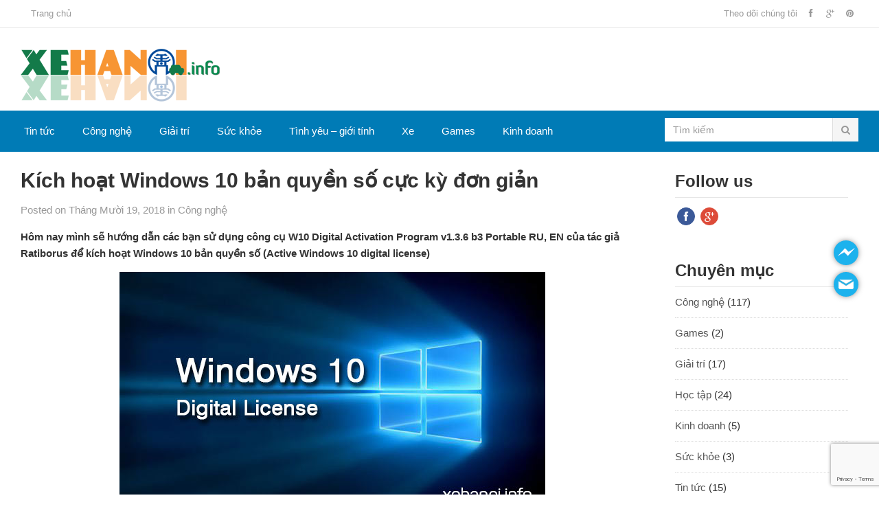

--- FILE ---
content_type: text/html; charset=UTF-8
request_url: https://xehanoi.info/2018/10/19/kich-hoat-windows-10-ban-quyen-so/
body_size: 12822
content:
<!DOCTYPE html>
<html class="no-js" lang="vi">
<head itemscope itemtype="http://schema.org/WebSite">
<!-- Google Tag Manager -->
<!-- Google tag (gtag.js) -->
<script async src="https://www.googletagmanager.com/gtag/js?id=G-4ZZX01T2Q2"></script>
<script>
  window.dataLayer = window.dataLayer || [];
  function gtag(){dataLayer.push(arguments);}
  gtag('js', new Date());
  gtag('config', 'G-4ZZX01T2Q2');
</script>
<!-- End Google Tag Manager -->
<meta name="maValidation" content="a1b3b98c4d36763a44ce5b1a7940b055" />
<meta property="fb:pages" content="125511000843776" />
<meta http-equiv="content-type" content="text/html; charset=UTF-8" />
<meta http-equiv="X-UA-Compatible" content="IE=edge">
<meta name="viewport" content="width=device-width, initial-scale=1">
<link rel="pingback" href="https://xehanoi.info/xmlrpc.php">
<link rel="profile" href="http://gmpg.org/xfn/11">

<title>Kích hoạt Windows 10 bản quyền số cực kỳ đơn giản</title>
<meta name='robots' content='max-image-preview:large' />

<!-- This site is optimized with the Yoast SEO plugin v13.3 - https://yoast.com/wordpress/plugins/seo/ -->
<meta name="description" content="Hướng dẫn cách Active Windows 10 bản quyền số (Windows 10 Digital License Activation) với vài bước đơn giản"/>
<meta name="robots" content="max-snippet:-1, max-image-preview:large, max-video-preview:-1"/>
<link rel="canonical" href="https://xehanoi.info/2018/10/19/kich-hoat-windows-10-ban-quyen-so/" />
<meta property="og:locale" content="vi_VN" />
<meta property="og:type" content="article" />
<meta property="og:title" content="Kích hoạt Windows 10 bản quyền số cực kỳ đơn giản" />
<meta property="og:description" content="Hướng dẫn cách Active Windows 10 bản quyền số (Windows 10 Digital License Activation) với vài bước đơn giản" />
<meta property="og:url" content="https://xehanoi.info/2018/10/19/kich-hoat-windows-10-ban-quyen-so/" />
<meta property="og:site_name" content="X.Epress Hanoi" />
<meta property="article:publisher" content="https://www.facebook.com/chat.isocial/" />
<meta property="article:author" content="https://www.facebook.com/jamesquach87/" />
<meta property="article:section" content="Công nghệ" />
<meta property="article:published_time" content="2018-10-19T06:43:50+00:00" />
<meta property="article:modified_time" content="2019-09-17T09:52:27+00:00" />
<meta property="og:updated_time" content="2019-09-17T09:52:27+00:00" />
<meta property="og:image" content="https://xehanoi.info/wp-content/uploads/2018/10/windows-10-digital-license.jpg" />
<meta property="og:image:secure_url" content="https://xehanoi.info/wp-content/uploads/2018/10/windows-10-digital-license.jpg" />
<meta property="og:image:width" content="620" />
<meta property="og:image:height" content="349" />
<meta name="twitter:card" content="summary" />
<meta name="twitter:description" content="Hướng dẫn cách Active Windows 10 bản quyền số (Windows 10 Digital License Activation) với vài bước đơn giản" />
<meta name="twitter:title" content="Kích hoạt Windows 10 bản quyền số cực kỳ đơn giản" />
<meta name="twitter:site" content="@blackspider14" />
<meta name="twitter:image" content="https://xehanoi.info/wp-content/uploads/2018/10/windows-10-digital-license.jpg" />
<meta name="twitter:creator" content="@blackspider14" />
<script type='application/ld+json' class='yoast-schema-graph yoast-schema-graph--main'>{"@context":"https://schema.org","@graph":[{"@type":["Person","Organization"],"@id":"https://xehanoi.info/#/schema/person/8526200e2ff20035b767eea62e8a4638","name":"james","image":{"@type":"ImageObject","@id":"https://xehanoi.info/#personlogo","inLanguage":"vi","url":"https://secure.gravatar.com/avatar/da9338869e6a86e3bd4870e0ec70ce6f?s=96&r=g","caption":"james"},"logo":{"@id":"https://xehanoi.info/#personlogo"},"description":"M\u00ecnh kh\u00f4ng ph\u1ea3i b\u1eadc th\u00e1nh nh\u00e2n, ch\u1ec9 l\u00e0 ng\u01b0\u1eddi b\u00ecnh th\u01b0\u1eddng, l\u00e0m sao b\u1ecf \u0111\u01b0\u1ee3c h\u1ebft Tham, S\u00e2n, Si. C\u1ed1 g\u1eafng ki\u1ec3m so\u00e1t n\u00f3 \u0111\u00e3 l\u00e0 t\u1ed1t l\u1eafm r\u1ed3i","sameAs":["https://www.facebook.com/jamesquach87/","https://www.instagram.com/james_quach/","https://twitter.com/https://twitter.com/blackspider14"]},{"@type":"WebSite","@id":"https://xehanoi.info/#website","url":"https://xehanoi.info/","name":"X.Epress Hanoi","inLanguage":"vi","description":"Blog c\u1ee7a James","publisher":{"@id":"https://xehanoi.info/#/schema/person/8526200e2ff20035b767eea62e8a4638"},"potentialAction":[{"@type":"SearchAction","target":"https://xehanoi.info/?s={search_term_string}","query-input":"required name=search_term_string"}]},{"@type":"ImageObject","@id":"https://xehanoi.info/2018/10/19/kich-hoat-windows-10-ban-quyen-so/#primaryimage","inLanguage":"vi","url":"https://xehanoi.info/wp-content/uploads/2018/10/windows-10-digital-license.jpg","width":620,"height":349,"caption":"Windows 10 Digital License"},{"@type":"WebPage","@id":"https://xehanoi.info/2018/10/19/kich-hoat-windows-10-ban-quyen-so/#webpage","url":"https://xehanoi.info/2018/10/19/kich-hoat-windows-10-ban-quyen-so/","name":"K\u00edch ho\u1ea1t Windows 10 b\u1ea3n quy\u1ec1n s\u1ed1 c\u1ef1c k\u1ef3 \u0111\u01a1n gi\u1ea3n","isPartOf":{"@id":"https://xehanoi.info/#website"},"inLanguage":"vi","primaryImageOfPage":{"@id":"https://xehanoi.info/2018/10/19/kich-hoat-windows-10-ban-quyen-so/#primaryimage"},"datePublished":"2018-10-19T06:43:50+00:00","dateModified":"2019-09-17T09:52:27+00:00","description":"H\u01b0\u1edbng d\u1eabn c\u00e1ch Active Windows 10 b\u1ea3n quy\u1ec1n s\u1ed1 (Windows 10 Digital License Activation) v\u1edbi v\u00e0i b\u01b0\u1edbc \u0111\u01a1n gi\u1ea3n","potentialAction":[{"@type":"ReadAction","target":["https://xehanoi.info/2018/10/19/kich-hoat-windows-10-ban-quyen-so/"]}]},{"@type":"Article","@id":"https://xehanoi.info/2018/10/19/kich-hoat-windows-10-ban-quyen-so/#article","isPartOf":{"@id":"https://xehanoi.info/2018/10/19/kich-hoat-windows-10-ban-quyen-so/#webpage"},"author":{"@id":"https://xehanoi.info/#/schema/person/8526200e2ff20035b767eea62e8a4638"},"headline":"K\u00edch ho\u1ea1t Windows 10 b\u1ea3n quy\u1ec1n s\u1ed1 c\u1ef1c k\u1ef3 \u0111\u01a1n gi\u1ea3n","datePublished":"2018-10-19T06:43:50+00:00","dateModified":"2019-09-17T09:52:27+00:00","commentCount":0,"mainEntityOfPage":{"@id":"https://xehanoi.info/2018/10/19/kich-hoat-windows-10-ban-quyen-so/#webpage"},"publisher":{"@id":"https://xehanoi.info/#/schema/person/8526200e2ff20035b767eea62e8a4638"},"image":{"@id":"https://xehanoi.info/2018/10/19/kich-hoat-windows-10-ban-quyen-so/#primaryimage"},"articleSection":"C\u00f4ng ngh\u1ec7","inLanguage":"vi","potentialAction":[{"@type":"CommentAction","name":"Comment","target":["https://xehanoi.info/2018/10/19/kich-hoat-windows-10-ban-quyen-so/#respond"]}]}]}</script>
<!-- / Yoast SEO plugin. -->

<link rel='dns-prefetch' href='//s.w.org' />
<link rel="alternate" type="application/rss+xml" title="Dòng thông tin X.Epress Hanoi &raquo;" href="https://xehanoi.info/feed/" />
<link rel="alternate" type="application/rss+xml" title="Dòng phản hồi X.Epress Hanoi &raquo;" href="https://xehanoi.info/comments/feed/" />
<link rel="alternate" type="application/rss+xml" title="X.Epress Hanoi &raquo; Kích hoạt Windows 10 bản quyền số cực kỳ đơn giản Dòng phản hồi" href="https://xehanoi.info/2018/10/19/kich-hoat-windows-10-ban-quyen-so/feed/" />
<link rel='stylesheet' id='wp-block-library-css'  href='https://xehanoi.info/wp-includes/css/dist/block-library/style.min.css?ver=6.0.11' type='text/css' media='all' />
<style id='global-styles-inline-css' type='text/css'>
body{--wp--preset--color--black: #000000;--wp--preset--color--cyan-bluish-gray: #abb8c3;--wp--preset--color--white: #ffffff;--wp--preset--color--pale-pink: #f78da7;--wp--preset--color--vivid-red: #cf2e2e;--wp--preset--color--luminous-vivid-orange: #ff6900;--wp--preset--color--luminous-vivid-amber: #fcb900;--wp--preset--color--light-green-cyan: #7bdcb5;--wp--preset--color--vivid-green-cyan: #00d084;--wp--preset--color--pale-cyan-blue: #8ed1fc;--wp--preset--color--vivid-cyan-blue: #0693e3;--wp--preset--color--vivid-purple: #9b51e0;--wp--preset--gradient--vivid-cyan-blue-to-vivid-purple: linear-gradient(135deg,rgba(6,147,227,1) 0%,rgb(155,81,224) 100%);--wp--preset--gradient--light-green-cyan-to-vivid-green-cyan: linear-gradient(135deg,rgb(122,220,180) 0%,rgb(0,208,130) 100%);--wp--preset--gradient--luminous-vivid-amber-to-luminous-vivid-orange: linear-gradient(135deg,rgba(252,185,0,1) 0%,rgba(255,105,0,1) 100%);--wp--preset--gradient--luminous-vivid-orange-to-vivid-red: linear-gradient(135deg,rgba(255,105,0,1) 0%,rgb(207,46,46) 100%);--wp--preset--gradient--very-light-gray-to-cyan-bluish-gray: linear-gradient(135deg,rgb(238,238,238) 0%,rgb(169,184,195) 100%);--wp--preset--gradient--cool-to-warm-spectrum: linear-gradient(135deg,rgb(74,234,220) 0%,rgb(151,120,209) 20%,rgb(207,42,186) 40%,rgb(238,44,130) 60%,rgb(251,105,98) 80%,rgb(254,248,76) 100%);--wp--preset--gradient--blush-light-purple: linear-gradient(135deg,rgb(255,206,236) 0%,rgb(152,150,240) 100%);--wp--preset--gradient--blush-bordeaux: linear-gradient(135deg,rgb(254,205,165) 0%,rgb(254,45,45) 50%,rgb(107,0,62) 100%);--wp--preset--gradient--luminous-dusk: linear-gradient(135deg,rgb(255,203,112) 0%,rgb(199,81,192) 50%,rgb(65,88,208) 100%);--wp--preset--gradient--pale-ocean: linear-gradient(135deg,rgb(255,245,203) 0%,rgb(182,227,212) 50%,rgb(51,167,181) 100%);--wp--preset--gradient--electric-grass: linear-gradient(135deg,rgb(202,248,128) 0%,rgb(113,206,126) 100%);--wp--preset--gradient--midnight: linear-gradient(135deg,rgb(2,3,129) 0%,rgb(40,116,252) 100%);--wp--preset--duotone--dark-grayscale: url('#wp-duotone-dark-grayscale');--wp--preset--duotone--grayscale: url('#wp-duotone-grayscale');--wp--preset--duotone--purple-yellow: url('#wp-duotone-purple-yellow');--wp--preset--duotone--blue-red: url('#wp-duotone-blue-red');--wp--preset--duotone--midnight: url('#wp-duotone-midnight');--wp--preset--duotone--magenta-yellow: url('#wp-duotone-magenta-yellow');--wp--preset--duotone--purple-green: url('#wp-duotone-purple-green');--wp--preset--duotone--blue-orange: url('#wp-duotone-blue-orange');--wp--preset--font-size--small: 13px;--wp--preset--font-size--medium: 20px;--wp--preset--font-size--large: 36px;--wp--preset--font-size--x-large: 42px;}.has-black-color{color: var(--wp--preset--color--black) !important;}.has-cyan-bluish-gray-color{color: var(--wp--preset--color--cyan-bluish-gray) !important;}.has-white-color{color: var(--wp--preset--color--white) !important;}.has-pale-pink-color{color: var(--wp--preset--color--pale-pink) !important;}.has-vivid-red-color{color: var(--wp--preset--color--vivid-red) !important;}.has-luminous-vivid-orange-color{color: var(--wp--preset--color--luminous-vivid-orange) !important;}.has-luminous-vivid-amber-color{color: var(--wp--preset--color--luminous-vivid-amber) !important;}.has-light-green-cyan-color{color: var(--wp--preset--color--light-green-cyan) !important;}.has-vivid-green-cyan-color{color: var(--wp--preset--color--vivid-green-cyan) !important;}.has-pale-cyan-blue-color{color: var(--wp--preset--color--pale-cyan-blue) !important;}.has-vivid-cyan-blue-color{color: var(--wp--preset--color--vivid-cyan-blue) !important;}.has-vivid-purple-color{color: var(--wp--preset--color--vivid-purple) !important;}.has-black-background-color{background-color: var(--wp--preset--color--black) !important;}.has-cyan-bluish-gray-background-color{background-color: var(--wp--preset--color--cyan-bluish-gray) !important;}.has-white-background-color{background-color: var(--wp--preset--color--white) !important;}.has-pale-pink-background-color{background-color: var(--wp--preset--color--pale-pink) !important;}.has-vivid-red-background-color{background-color: var(--wp--preset--color--vivid-red) !important;}.has-luminous-vivid-orange-background-color{background-color: var(--wp--preset--color--luminous-vivid-orange) !important;}.has-luminous-vivid-amber-background-color{background-color: var(--wp--preset--color--luminous-vivid-amber) !important;}.has-light-green-cyan-background-color{background-color: var(--wp--preset--color--light-green-cyan) !important;}.has-vivid-green-cyan-background-color{background-color: var(--wp--preset--color--vivid-green-cyan) !important;}.has-pale-cyan-blue-background-color{background-color: var(--wp--preset--color--pale-cyan-blue) !important;}.has-vivid-cyan-blue-background-color{background-color: var(--wp--preset--color--vivid-cyan-blue) !important;}.has-vivid-purple-background-color{background-color: var(--wp--preset--color--vivid-purple) !important;}.has-black-border-color{border-color: var(--wp--preset--color--black) !important;}.has-cyan-bluish-gray-border-color{border-color: var(--wp--preset--color--cyan-bluish-gray) !important;}.has-white-border-color{border-color: var(--wp--preset--color--white) !important;}.has-pale-pink-border-color{border-color: var(--wp--preset--color--pale-pink) !important;}.has-vivid-red-border-color{border-color: var(--wp--preset--color--vivid-red) !important;}.has-luminous-vivid-orange-border-color{border-color: var(--wp--preset--color--luminous-vivid-orange) !important;}.has-luminous-vivid-amber-border-color{border-color: var(--wp--preset--color--luminous-vivid-amber) !important;}.has-light-green-cyan-border-color{border-color: var(--wp--preset--color--light-green-cyan) !important;}.has-vivid-green-cyan-border-color{border-color: var(--wp--preset--color--vivid-green-cyan) !important;}.has-pale-cyan-blue-border-color{border-color: var(--wp--preset--color--pale-cyan-blue) !important;}.has-vivid-cyan-blue-border-color{border-color: var(--wp--preset--color--vivid-cyan-blue) !important;}.has-vivid-purple-border-color{border-color: var(--wp--preset--color--vivid-purple) !important;}.has-vivid-cyan-blue-to-vivid-purple-gradient-background{background: var(--wp--preset--gradient--vivid-cyan-blue-to-vivid-purple) !important;}.has-light-green-cyan-to-vivid-green-cyan-gradient-background{background: var(--wp--preset--gradient--light-green-cyan-to-vivid-green-cyan) !important;}.has-luminous-vivid-amber-to-luminous-vivid-orange-gradient-background{background: var(--wp--preset--gradient--luminous-vivid-amber-to-luminous-vivid-orange) !important;}.has-luminous-vivid-orange-to-vivid-red-gradient-background{background: var(--wp--preset--gradient--luminous-vivid-orange-to-vivid-red) !important;}.has-very-light-gray-to-cyan-bluish-gray-gradient-background{background: var(--wp--preset--gradient--very-light-gray-to-cyan-bluish-gray) !important;}.has-cool-to-warm-spectrum-gradient-background{background: var(--wp--preset--gradient--cool-to-warm-spectrum) !important;}.has-blush-light-purple-gradient-background{background: var(--wp--preset--gradient--blush-light-purple) !important;}.has-blush-bordeaux-gradient-background{background: var(--wp--preset--gradient--blush-bordeaux) !important;}.has-luminous-dusk-gradient-background{background: var(--wp--preset--gradient--luminous-dusk) !important;}.has-pale-ocean-gradient-background{background: var(--wp--preset--gradient--pale-ocean) !important;}.has-electric-grass-gradient-background{background: var(--wp--preset--gradient--electric-grass) !important;}.has-midnight-gradient-background{background: var(--wp--preset--gradient--midnight) !important;}.has-small-font-size{font-size: var(--wp--preset--font-size--small) !important;}.has-medium-font-size{font-size: var(--wp--preset--font-size--medium) !important;}.has-large-font-size{font-size: var(--wp--preset--font-size--large) !important;}.has-x-large-font-size{font-size: var(--wp--preset--font-size--x-large) !important;}
</style>
<link rel='stylesheet' id='gomedia-bootstrap-css-css'  href='https://xehanoi.info/wp-content/themes/gomedia/assets/css/bootstrap.min.css' type='text/css' media='all' />
<link rel='stylesheet' id='gomedia-bootstrap-theme-css'  href='https://xehanoi.info/wp-content/themes/gomedia/assets/css/bootstrap-theme.min.css' type='text/css' media='all' />
<link rel='stylesheet' id='gomedia-style-css'  href='https://xehanoi.info/wp-content/themes/gomedia/style.min.css?ver=6.0.11' type='text/css' media='all' />
<link rel='stylesheet' id='gomedia-child-style-css'  href='https://xehanoi.info/wp-content/themes/gomedia-child/style.css?ver=6.0.11' type='text/css' media='all' />
<script type='text/javascript' src='https://xehanoi.info/wp-includes/js/jquery/jquery.min.js?ver=3.6.0' id='jquery-core-js'></script>
<script type='text/javascript' src='https://xehanoi.info/wp-includes/js/jquery/jquery-migrate.min.js?ver=3.3.2' id='jquery-migrate-js'></script>
<link rel="https://api.w.org/" href="https://xehanoi.info/wp-json/" /><link rel="alternate" type="application/json" href="https://xehanoi.info/wp-json/wp/v2/posts/940" /><link rel="EditURI" type="application/rsd+xml" title="RSD" href="https://xehanoi.info/xmlrpc.php?rsd" />
<link rel="wlwmanifest" type="application/wlwmanifest+xml" href="https://xehanoi.info/wp-includes/wlwmanifest.xml" /> 
<meta name="generator" content="WordPress 6.0.11" />
<link rel='shortlink' href='https://xehanoi.info/?p=940' />
<link rel="alternate" type="application/json+oembed" href="https://xehanoi.info/wp-json/oembed/1.0/embed?url=https%3A%2F%2Fxehanoi.info%2F2018%2F10%2F19%2Fkich-hoat-windows-10-ban-quyen-so%2F" />
<link rel="alternate" type="text/xml+oembed" href="https://xehanoi.info/wp-json/oembed/1.0/embed?url=https%3A%2F%2Fxehanoi.info%2F2018%2F10%2F19%2Fkich-hoat-windows-10-ban-quyen-so%2F&#038;format=xml" />
<meta name="template" content="GoMedia 1.0.7" />
      <meta name="onesignal" content="wordpress-plugin"/>
            <script>

      window.OneSignalDeferred = window.OneSignalDeferred || [];

      OneSignalDeferred.push(function(OneSignal) {
        var oneSignal_options = {};
        window._oneSignalInitOptions = oneSignal_options;

        oneSignal_options['serviceWorkerParam'] = { scope: '/' };
oneSignal_options['serviceWorkerPath'] = 'OneSignalSDKWorker.js.php';

        OneSignal.Notifications.setDefaultUrl("https://xehanoi.info");

        oneSignal_options['wordpress'] = true;
oneSignal_options['appId'] = '7911550d-6d56-47f2-87a5-6c1d75c3e41e';
oneSignal_options['allowLocalhostAsSecureOrigin'] = true;
oneSignal_options['welcomeNotification'] = { };
oneSignal_options['welcomeNotification']['title'] = "Chào mừng bạn quay trở lại X.Epress Hanoi";
oneSignal_options['welcomeNotification']['message'] = "Cảm ơn bạn đã đăng ký!";
oneSignal_options['path'] = "https://xehanoi.info/wp-content/plugins/onesignal-free-web-push-notifications/sdk_files/";
oneSignal_options['safari_web_id'] = "web.onesignal.auto.0e731bf1-0f8d-4c8c-8593-03e4c907000a";
oneSignal_options['persistNotification'] = false;
oneSignal_options['promptOptions'] = { };
oneSignal_options['promptOptions']['actionMessage'] = "Bạn có muốn cập nhật các bài viết mới tại X.Epress Hanoi không?";
oneSignal_options['promptOptions']['acceptButtonText'] = "CÓ";
oneSignal_options['promptOptions']['cancelButtonText'] = "KHÔNG";
oneSignal_options['promptOptions']['siteName'] = "X.Epress Hanoi";
oneSignal_options['notifyButton'] = { };
oneSignal_options['notifyButton']['enable'] = true;
oneSignal_options['notifyButton']['position'] = 'bottom-left';
oneSignal_options['notifyButton']['theme'] = 'default';
oneSignal_options['notifyButton']['size'] = 'small';
oneSignal_options['notifyButton']['displayPredicate'] = function() {
              return !OneSignal.User.PushSubscription.optedIn;
            };
oneSignal_options['notifyButton']['showCredit'] = true;
oneSignal_options['notifyButton']['text'] = {};
oneSignal_options['notifyButton']['text']['tip.state.unsubscribed'] = 'Đăng ký để nhận thông báo';
oneSignal_options['notifyButton']['text']['tip.state.subscribed'] = 'Bạn đã đăng ký nhận thông báo';
oneSignal_options['notifyButton']['text']['tip.state.blocked'] = 'Bạn đã bị chặn nhận thông báo';
oneSignal_options['notifyButton']['text']['message.action.subscribed'] = 'Cảm ơn bạn đã đăng ký!';
oneSignal_options['notifyButton']['text']['message.action.unsubscribed'] = 'Bạn sẽ không nhìn thấy thông báo này nữa';
oneSignal_options['notifyButton']['text']['dialog.main.button.subscribe'] = 'ĐĂNG KÝ';
oneSignal_options['notifyButton']['text']['dialog.main.button.unsubscribe'] = 'BỎ ĐĂNG KÝ';
              OneSignal.init(window._oneSignalInitOptions);
              OneSignal.Slidedown.promptPush()      });

      function documentInitOneSignal() {
        var oneSignal_elements = document.getElementsByClassName("OneSignal-prompt");

        var oneSignalLinkClickHandler = function(event) { OneSignal.Notifications.requestPermission(); event.preventDefault(); };        for(var i = 0; i < oneSignal_elements.length; i++)
          oneSignal_elements[i].addEventListener('click', oneSignalLinkClickHandler, false);
      }

      if (document.readyState === 'complete') {
           documentInitOneSignal();
      }
      else {
           window.addEventListener("load", function(event){
               documentInitOneSignal();
          });
      }
    </script>
<!--[if lt IE 9]>
<script src="https://xehanoi.info/wp-content/themes/gomedia/assets/js/html5shiv.js"></script>
<![endif]-->
<!-- Dung cho app va icon -->
<link rel="shortcut icon" href="/wp-content/themes/gomedia-child/favicon/favicon.ico">
<link rel="apple-touch-icon" sizes="180x180" href="/wp-content/themes/gomedia-child/favicon/apple-touch-icon.png">
<link rel="icon" type="image/png" sizes="32x32" href="/wp-content/themes/gomedia-child/favicon/favicon-32x32.png">
<link rel="icon" type="image/png" sizes="16x16" href="/wp-content/themes/gomedia-child/favicon/favicon-16x16.png">
<link rel="manifest" href="/wp-content/themes/gomedia-child/favicon/site.webmanifest">
<link rel="mask-icon" href="/wp-content/themes/gomedia-child/favicon/safari-pinned-tab.svg" color="#5bbad5">
<meta name="apple-mobile-web-app-title" content="Xe Hanoi">
<meta name="application-name" content="Xe Hanoi">
<meta name="msapplication-TileColor" content="#bcbcbc">
<meta name="msapplication-TileImage" content="/wp-content/themes/gomedia-child/favicon/mstile-144x144.png">
<meta name="msapplication-config" content="/wp-content/themes/gomedia-child/favicon/browserconfig.xml">
<meta name="msapplication-TileColor" content="#da532c">
<meta name="theme-color" content="#ffffff">
<meta property="fb:app_id" content="2293837557566622"/>
<script>
	// function Set_Cookie(a,b,c,e,f,g){
	// 	var d = new Date;
	// 	d.setTime(d.getTime());
	// 	d = new Date(d.getTime() + c);
	// 	document.cookie = a + "=" + escape(b) + (c?";expires=" + d.toGMTString():"") + (e?";path="+e:"") + (f?";domain="+f:"") + (g?";secure":"")
	// }
	// function Get_Cookie(a){
	// 	var b = document.cookie.indexOf(a+"="), c = b+a.length+1;
	// 	if(!b&&a!=document.cookie.substring(0,a.length) || -1==b)
	// 		return null;
	// 	a = document.cookie.indexOf(";",c);
	// 	-1==a&&(a=document.cookie.length);
	// 	return unescape(document.cookie.substring(c,a))
	// } 
	// function Delete_Cookie(a,b,c){
	// 	Get_Cookie(a)&&(document.cookie=a+"="+(b?";path="+b:"")+(c?";domain="+c:"")+";expires=Mon, 01-February-2027 00:00:01 GMT")
	// }
	// function popunder(){
	// 	null==Get_Cookie("cucre")&&(Set_Cookie("cucre","cucre Popunder","1","/","",""),
	// 	pop=window.open("https://shorten.asia/fujBv79P","windowcucre"),
	// 	pop.blur(),window.focus())
	// }
	// function addEvent(a,b,c){
	// 	a.attachEvent?a.attachEvent("on"+b,c):a.addEventListener?a.addEventListener(b,c,!0):a["on"+b]=c
	// }
	//addEvent(window,"load",function(){addEvent(document.body,"click",function(){popunder()})});
</script>

</head>

<body class="post-template-default single single-post postid-940 single-format-standard group-blog">
<div><div class="ppocta-ft-fix">
<a id="messengerButton" href="https://www.facebook.com/messages/t/100044168886731/" target="_blank"><span>Hỗ trợ qua Facebook</span></a>
<a id="registerNowButton" href="mailto:hungqh87@gmail.com" target="_blank"><span>Hỗ trợ qua Email</span></a>
</div></div>
<!-- Google Tag Manager (noscript) -->
<noscript><iframe src="https://www.googletagmanager.com/ns.html?id=GTM-5NKT78L"
height="0" width="0" style="display:none;visibility:hidden"></iframe></noscript>
<!-- End Google Tag Manager (noscript) -->
<div id="page" class="hfeed site">
		
	<!-- Mobile navigation -->
	<a href="#primary-nav" class="mobile-menu"><i class="fa fa-bars"></i></a>

	<nav id="primary-nav" class="main-navigation" role="navigation">
		<div class="container clearfix">

			<ul id="primary-menu" class="sf-menu left"><li id="menu-item-130" class="menu-item menu-item-type-custom menu-item-object-custom menu-item-130"><a href="/">Trang chủ</a></li>
</ul>
			<div class="header-social"><span>Theo dõi chúng tôi</span><a class="facebook" href="https://www.facebook.com/chat.isocial/" data-toggle="tooltip" title="Facebook"><i class="fa fa-facebook"></i></a><a class="google-plus" href="https://www.facebook.com/chat.isocial/" data-toggle="tooltip" title="Google Plus"><i class="fa fa-google-plus"></i></a><a class="pinterest" href="https://www.facebook.com/chat.isocial/" data-toggle="tooltip" title="Pinterest"><i class="fa fa-pinterest"></i></a></div>
		</div><!-- .container -->
	</nav><!-- #primary-nav -->

	<header id="header" class="site-header" role="banner">
		<div class="container">
			<div class="row">
				<div class="site-branding col-md-4">
					<div id="logo" class="left">
<a href="https://xehanoi.info" rel="home">
<img class="logo" src="https://xehanoi.info/wp-content/uploads/2017/09/logo.png" alt="X.Epress Hanoi" />
</a>
</div>
				</div>
				<div id="header-ad" class="right col-md-8"><iframe data-aa="1705271" src="//ad.a-ads.com/1705271?size=728x90" scrolling="no" style="width:728px; height:90px; border:0px; padding:0; overflow:hidden" allowtransparency="true"></iframe></div>
			</div><!-- .row -->
		</div><!-- .container -->

	</header><!-- #header -->

	
	<nav id="secondary-nav" class="main-navigation" role="navigation">
		<div class="container">
			<div class="row">

				<ul id="secondary-menu" class="sf-menu col-md-9"><li id="menu-item-14" class="menu-item menu-item-type-taxonomy menu-item-object-category menu-item-14"><a href="https://xehanoi.info/category/tin-tuc/">Tin tức</a></li>
<li id="menu-item-13" class="menu-item menu-item-type-taxonomy menu-item-object-category current-post-ancestor current-menu-parent current-post-parent menu-item-13"><a href="https://xehanoi.info/category/the-thao/">Công nghệ</a></li>
<li id="menu-item-11" class="menu-item menu-item-type-taxonomy menu-item-object-category menu-item-11"><a href="https://xehanoi.info/category/giai-tri/">Giải trí</a></li>
<li id="menu-item-12" class="menu-item menu-item-type-taxonomy menu-item-object-category menu-item-12"><a href="https://xehanoi.info/category/suc-khoe/">Sức khỏe</a></li>
<li id="menu-item-15" class="menu-item menu-item-type-taxonomy menu-item-object-category menu-item-15"><a href="https://xehanoi.info/category/tinh-yeu-gioi-tinh/">Tình yêu &#8211; giới tính</a></li>
<li id="menu-item-27" class="menu-item menu-item-type-taxonomy menu-item-object-category menu-item-27"><a href="https://xehanoi.info/category/xe-co/">Xe</a></li>
<li id="menu-item-2303" class="menu-item menu-item-type-taxonomy menu-item-object-category menu-item-2303"><a href="https://xehanoi.info/category/games/">Games</a></li>
<li id="menu-item-2597" class="menu-item menu-item-type-taxonomy menu-item-object-category menu-item-2597"><a href="https://xehanoi.info/category/kinh-doanh/">Kinh doanh</a></li>
</ul>
				<div id="nav-search" class="col-md-3 visible-md visible-lg">
	<form method="get" class="searchform" id="searchform" action="https://xehanoi.info/" role="search">
		<div class="input-group">
			<input type="text" name="s" id="s" class="form-control" placeholder="Tìm kiếm">
			<span class="input-group-btn">
				<button class="btn btn-muted" type="submit" name="submit" id="searchsubmit"><i class="fa fa-search"></i></button>
			</span>
		</div><!-- .input-group -->		
	</form>	
</div><!-- .nav-search .col-md-3 -->
			</div>
		</div><!-- .container -->
	</nav><!-- #secondary-nav -->


	<div id="main">

	<div class="container">
		<div class="row">

			<div id="content" class="col-md-9">
				<main class="site-main row" role="main">

				
					<article id="post-940" class="post-940 post type-post status-publish format-standard has-post-thumbnail hentry category-the-thao col-md-12">
		<header class="entry-header">
		<h1 class="entry-title">Kích hoạt Windows 10 bản quyền số cực kỳ đơn giản</h1>		<div class="entry-meta">
			<time class="entry-date published" datetime="2018-10-19T13:43:50+07:00">Posted on Tháng Mười 19, 2018</time>
						<span class="cat-links">
				in <a href="https://xehanoi.info/category/the-thao/" rel="category tag">Công nghệ</a>			</span>
								</div><!-- .entry-meta -->
	</header><!-- .entry-header -->

	<div class="entry-content">
		<p><strong>Hôm nay mình sẽ hướng dẫn các bạn sử dụng công cụ W10 Digital Activation Program v1.3.6 b3 Portable RU, EN của tác giả Ratiborus để kích hoạt Windows 10 bản quyền số (Active Windows 10 digital license)</strong></p>
<figure id="attachment_956" aria-describedby="caption-attachment-956" style="width: 620px" class="wp-caption aligncenter"><img src="http://xehanoi.info/wp-content/uploads/2018/10/windows-10-digital-license.jpg" alt="Windows 10 Digital License" width="620" height="349" class="size-full wp-image-956" srcset="https://xehanoi.info/wp-content/uploads/2018/10/windows-10-digital-license.jpg 620w, https://xehanoi.info/wp-content/uploads/2018/10/windows-10-digital-license-300x169.jpg 300w" sizes="(max-width: 620px) 100vw, 620px" /><figcaption id="caption-attachment-956" class="wp-caption-text">Windows 10 Digital License</figcaption></figure>
<p>Việc kích hoạt khá là đơn giản, chỉ cần vài thao tác là các bạn đã có bản quyền Windows 10 để sử dụng</p>
<p><strong>&gt;&gt;&gt; Download W10 Digital Activation Program v1.3.6 b3</strong></p>
<p><em>Mật khẩu: 2018</em></p>
<p><a class="button" href="https://www.solidfiles.com/v/aqeY3gx5BNZAV" rel="noopener nofollow noreferrer" target="_blank">solidfiles</a></p><div class="adscontent"><p class="adsby">Quảng cáo</p><p style="text-align: center"><a href="/tag/giai-phong-mien-nam/"><img alt="Ủng hộ website" src="/wp-content/themes/gomedia-child/images/anh-ky-niem-30-4.jpg" /></a></p></div>
<p><a class="button" href="http://www.mediafire.com/file/9oiax32rrdgvv2s/W10_Digital_Activation_Program_v1.3.6_b5_Portable_RU%252C_EN_password_2018.7z/file" rel="noopener nofollow noreferrer" target="_blank">Mediafire</a></p>
<p><strong>Xem thêm</strong></p>
<ul>
<li><strong><a href="https://xehanoi.info/2018/09/17/su-dung-windows-10-office-2013-full-ban-quyen-voi-kms-auto-net-2016-v1-5-3/" rel="noopener noreferrer" target="_blank">Phần mềm Crack Office và Windows 10 KMSAuto NET</a></strong></li>
<li>Tải Windows 10</li>
</ul>
<p><strong>1. Hướng dẫn cài đặt</strong></p>
<p><strong>Bước 1:</strong> Ngắt kết nối Internet và tạm thời tắt trình diệt virus đang có trên máy tính</p>
<p><strong>Bước 2:</strong> Tải file active ở trên, giải nén và mở file W10DigitalActivation.exe</p>
<figure id="attachment_948" aria-describedby="caption-attachment-948" style="width: 482px" class="wp-caption aligncenter"><img loading="lazy" src="http://xehanoi.info/wp-content/uploads/2018/10/kich-hoat-windows-10.jpg" alt="Bật phần mềm W10 Digital Activation Program" width="482" height="187" class="size-full wp-image-948" srcset="https://xehanoi.info/wp-content/uploads/2018/10/kich-hoat-windows-10.jpg 482w, https://xehanoi.info/wp-content/uploads/2018/10/kich-hoat-windows-10-300x116.jpg 300w" sizes="(max-width: 482px) 100vw, 482px" /><figcaption id="caption-attachment-948" class="wp-caption-text">Bật phần mềm W10 Digital Activation Program</figcaption></figure>
<p><strong>Bước 3:</strong> Nhấn nút <strong>Activation Windows 10</strong> và đợi ~10s</p>
<p><strong>Bước 4:</strong> Done! Như vậy là đã thành công.</p>
<p><strong>2. Các phiên bản Windows 10 phần mềm hỗ trợ</strong></p>
<p>Nhìn bên phải nút &#8220;Activation Windows 10&#8221; có 2 lựa chọn: HWID và KMS38</p>
<p>Tùy chọn HWID: Digital license hỗ trợ các phiên bản:</p>
<ul>
<li>Core (Home) and (N)</li>
<li>CoreSingleLanguage and (N)</li>
<li>Professional and (N)</li>
<li>ProfessionalEducation and (N)</li>
<li>ProfessionalWorkstation and (N)</li>
<li>Education and (N)</li>
<li>Enterprise and (N)</li>
<li>EnterpriseS (LTSB) 2015 and (N)</li>
<li>EnterpriseS (LTSB) 2016 and (N)</li>
</ul>
<p>Tùy chọn KMS38: KMS 19 years &#8211; hạn dùng năm 2038 hỗ trợ các phiên bản</p>
<ul>
<li> EnterpriseS (LTSB) 2016 and (N)</li>
<li>EnterpriseS (LTSC) 2019 and (N)</li>
<li>ServerStandard(Core) 2016/2019 and (N)</li>
<li>ServerDatacenterCore) 2016/2019 and (N)</li>
<li>ServerSolution(Core) 2016/2019 and (N)</li>
</ul>
<p><strong>3. Thông tin thêm</strong></p>
<p>Để kiểm tra license đã được kích hoạt chưa, chúng ta vào phần Activation Setting bằng cách vào Start &gt;&gt; Gõ Activation</p>
<p><strong>Đối với tùy chọn HWID &#8211; Digital license</strong></p>
<figure id="attachment_959" aria-describedby="caption-attachment-959" style="width: 780px" class="wp-caption aligncenter"><img loading="lazy" src="http://xehanoi.info/wp-content/uploads/2018/10/cach-kiem-tra-windows-10-digital-license-1.jpg" alt="Cách kiểm tra cách Active Windows 10 Digital License" width="780" height="437" class="size-full wp-image-959" srcset="https://xehanoi.info/wp-content/uploads/2018/10/cach-kiem-tra-windows-10-digital-license-1.jpg 780w, https://xehanoi.info/wp-content/uploads/2018/10/cach-kiem-tra-windows-10-digital-license-1-300x168.jpg 300w, https://xehanoi.info/wp-content/uploads/2018/10/cach-kiem-tra-windows-10-digital-license-1-768x430.jpg 768w" sizes="(max-width: 780px) 100vw, 780px" /><figcaption id="caption-attachment-959" class="wp-caption-text">Cách kiểm tra cách Active Windows 10 Digital License bằng tùy chọn HWID</figcaption></figure>
<p>Khi có dòng chữ <strong>Windows is activated with a digital license</strong> là đã kích hoạt thành công.</p>
<p>Để có <strong>linked to your Microsoft account</strong> thì bạn cần đăng nhập với một tài khoản Microsoft, điều này sẽ giúp bạn có thể dùng bản quyền Windows 10 ở các máy tính mà bạn đăng nhập tài khoản.</p>
<p><strong>Đối với tùy chọn KMS38</strong></p>
<figure id="attachment_960" aria-describedby="caption-attachment-960" style="width: 780px" class="wp-caption aligncenter"><img loading="lazy" src="http://xehanoi.info/wp-content/uploads/2018/10/cach-kiem-tra-windows-10-digital-license-2.jpg" alt="Cách kiểm tra cách Active Windows 10 Digital License bằng tùy chọn KMS38" width="780" height="444" class="size-full wp-image-960" srcset="https://xehanoi.info/wp-content/uploads/2018/10/cach-kiem-tra-windows-10-digital-license-2.jpg 780w, https://xehanoi.info/wp-content/uploads/2018/10/cach-kiem-tra-windows-10-digital-license-2-300x171.jpg 300w, https://xehanoi.info/wp-content/uploads/2018/10/cach-kiem-tra-windows-10-digital-license-2-768x437.jpg 768w" sizes="(max-width: 780px) 100vw, 780px" /><figcaption id="caption-attachment-960" class="wp-caption-text">Cách kiểm tra cách Active Windows 10 Digital License bằng tùy chọn KMS38</figcaption></figure>
<p>Khi có dòng chữ <strong>Windows is activated using your organization’s activation service</strong> là đã kích hoạt thành công. Bạn có thể kiểm tra thời hạn 19 năm bằng cách Mở cmd với quyền admin rồi gõ dòng lệnh: slmgr /xpr và Enter, sẽ có thông báo như sau:</p>
<figure id="attachment_961" aria-describedby="caption-attachment-961" style="width: 320px" class="wp-caption aligncenter"><img loading="lazy" src="http://xehanoi.info/wp-content/uploads/2018/10/cach-kiem-tra-windows-10-digital-license-3.jpg" alt="Thông báo hiện ra khi gõ slmgr /xpr" width="320" height="146" class="size-full wp-image-961" srcset="https://xehanoi.info/wp-content/uploads/2018/10/cach-kiem-tra-windows-10-digital-license-3.jpg 320w, https://xehanoi.info/wp-content/uploads/2018/10/cach-kiem-tra-windows-10-digital-license-3-300x137.jpg 300w" sizes="(max-width: 320px) 100vw, 320px" /><figcaption id="caption-attachment-961" class="wp-caption-text">Thông báo hiện ra khi gõ slmgr /xpr</figcaption></figure>
</p>			</div><!-- .entry-content -->
	
	<section class="related-posts"><h3 class="section-title">Bài viết liên quan...</h3><ul class="row"><li class="col-md-2 col-sm-4"><a href="https://xehanoi.info/2025/04/14/huong-dan-cau-hinh-openvpn-tren-ubuntu/"><img width="194" height="146" src="https://xehanoi.info/wp-content/uploads/2025/04/ubuntu-openvpn-194x146.jpg" class="entry-thumb wp-post-image" alt="Hướng dẫn cấu hình OpenVPN trên Ubuntu" loading="lazy" srcset="https://xehanoi.info/wp-content/uploads/2025/04/ubuntu-openvpn-194x146.jpg 194w, https://xehanoi.info/wp-content/uploads/2025/04/ubuntu-openvpn-300x226.jpg 300w, https://xehanoi.info/wp-content/uploads/2025/04/ubuntu-openvpn-768x578.jpg 768w, https://xehanoi.info/wp-content/uploads/2025/04/ubuntu-openvpn-258x195.jpg 258w, https://xehanoi.info/wp-content/uploads/2025/04/ubuntu-openvpn-449x338.jpg 449w, https://xehanoi.info/wp-content/uploads/2025/04/ubuntu-openvpn-120x90.jpg 120w, https://xehanoi.info/wp-content/uploads/2025/04/ubuntu-openvpn.jpg 850w" sizes="(max-width: 194px) 100vw, 194px" /><h2 class="entry-title">Hướng dẫn cấu hình OpenVPN trên Ubuntu</h2></a></li><li class="col-md-2 col-sm-4"><a href="https://xehanoi.info/2024/11/19/huong-dan-cai-ssl-tren-localhost/"><img width="194" height="146" src="https://xehanoi.info/wp-content/uploads/2024/11/xampp-ssl-cai-dat-194x146.jpg" class="entry-thumb wp-post-image" alt="Hướng dẫn cài SSL cho localhost sử dụng máy chủ XAMPP" loading="lazy" srcset="https://xehanoi.info/wp-content/uploads/2024/11/xampp-ssl-cai-dat-194x146.jpg 194w, https://xehanoi.info/wp-content/uploads/2024/11/xampp-ssl-cai-dat-300x226.jpg 300w, https://xehanoi.info/wp-content/uploads/2024/11/xampp-ssl-cai-dat-768x578.jpg 768w, https://xehanoi.info/wp-content/uploads/2024/11/xampp-ssl-cai-dat-258x195.jpg 258w, https://xehanoi.info/wp-content/uploads/2024/11/xampp-ssl-cai-dat-449x338.jpg 449w, https://xehanoi.info/wp-content/uploads/2024/11/xampp-ssl-cai-dat-120x90.jpg 120w, https://xehanoi.info/wp-content/uploads/2024/11/xampp-ssl-cai-dat.jpg 850w" sizes="(max-width: 194px) 100vw, 194px" /><h2 class="entry-title">Hướng dẫn cài SSL cho localhost sử dụng máy chủ XAMPP</h2></a></li><li class="col-md-2 col-sm-4"><a href="https://xehanoi.info/2024/05/14/xu-ly-ngay-thang-nhieu-mui-gio/"><img width="194" height="146" src="https://xehanoi.info/wp-content/uploads/2024/04/django-xu-ly-ngay-thang-194x146.jpg" class="entry-thumb wp-post-image" alt="Xử lý ngày tháng trong Django khi làm việc với nhiều múi giờ" loading="lazy" srcset="https://xehanoi.info/wp-content/uploads/2024/04/django-xu-ly-ngay-thang-194x146.jpg 194w, https://xehanoi.info/wp-content/uploads/2024/04/django-xu-ly-ngay-thang-300x226.jpg 300w, https://xehanoi.info/wp-content/uploads/2024/04/django-xu-ly-ngay-thang-768x578.jpg 768w, https://xehanoi.info/wp-content/uploads/2024/04/django-xu-ly-ngay-thang-258x195.jpg 258w, https://xehanoi.info/wp-content/uploads/2024/04/django-xu-ly-ngay-thang-449x338.jpg 449w, https://xehanoi.info/wp-content/uploads/2024/04/django-xu-ly-ngay-thang-120x90.jpg 120w, https://xehanoi.info/wp-content/uploads/2024/04/django-xu-ly-ngay-thang.jpg 850w" sizes="(max-width: 194px) 100vw, 194px" /><h2 class="entry-title">Xử lý ngày tháng trong Django khi làm việc với nhiều múi giờ</h2></a></li><li class="col-md-2 col-sm-4"><a href="https://xehanoi.info/2024/03/04/cach-lay-gia-tri-cua-select-box-trong-html-su-dung-javascript-jquery/"><img width="194" height="146" src="https://xehanoi.info/wp-content/uploads/2022/11/javascript-194x146.jpg" class="entry-thumb wp-post-image" alt="Cách lấy giá trị của select box trong HTML sử dụng javascript / JQuery" loading="lazy" srcset="https://xehanoi.info/wp-content/uploads/2022/11/javascript-194x146.jpg 194w, https://xehanoi.info/wp-content/uploads/2022/11/javascript-300x226.jpg 300w, https://xehanoi.info/wp-content/uploads/2022/11/javascript-768x578.jpg 768w, https://xehanoi.info/wp-content/uploads/2022/11/javascript-258x195.jpg 258w, https://xehanoi.info/wp-content/uploads/2022/11/javascript-449x338.jpg 449w, https://xehanoi.info/wp-content/uploads/2022/11/javascript-120x90.jpg 120w, https://xehanoi.info/wp-content/uploads/2022/11/javascript.jpg 850w" sizes="(max-width: 194px) 100vw, 194px" /><h2 class="entry-title">Cách lấy giá trị của select box trong HTML sử dụng javascript / JQuery</h2></a></li><li class="col-md-2 col-sm-4"><a href="https://xehanoi.info/2024/02/29/bao-mat-he-thong-windows-server-cho-doanh-nghiep-vua-va-nho/"><img width="194" height="146" src="https://xehanoi.info/wp-content/uploads/2024/02/infomation_assurance-194x146.jpg" class="entry-thumb wp-post-image" alt="Bảo mật hệ thống Windows Server cho doanh nghiệp vừa và nhỏ" loading="lazy" srcset="https://xehanoi.info/wp-content/uploads/2024/02/infomation_assurance-194x146.jpg 194w, https://xehanoi.info/wp-content/uploads/2024/02/infomation_assurance-300x226.jpg 300w, https://xehanoi.info/wp-content/uploads/2024/02/infomation_assurance-258x195.jpg 258w, https://xehanoi.info/wp-content/uploads/2024/02/infomation_assurance-449x338.jpg 449w, https://xehanoi.info/wp-content/uploads/2024/02/infomation_assurance-120x90.jpg 120w, https://xehanoi.info/wp-content/uploads/2024/02/infomation_assurance.jpg 664w" sizes="(max-width: 194px) 100vw, 194px" /><h2 class="entry-title">Bảo mật hệ thống Windows Server cho doanh nghiệp vừa và nhỏ</h2></a></li><li class="col-md-2 col-sm-4"><a href="https://xehanoi.info/2024/02/23/them-google-recaptcha-vao-wordpress-khong-can-plugin/"><img width="194" height="146" src="https://xehanoi.info/wp-content/uploads/2024/02/wordpress-google-recaptcha-194x146.jpg" class="entry-thumb wp-post-image" alt="Thêm Google reCAPTCHA vào WordPress không cần plugin" loading="lazy" srcset="https://xehanoi.info/wp-content/uploads/2024/02/wordpress-google-recaptcha-194x146.jpg 194w, https://xehanoi.info/wp-content/uploads/2024/02/wordpress-google-recaptcha-300x226.jpg 300w, https://xehanoi.info/wp-content/uploads/2024/02/wordpress-google-recaptcha-768x578.jpg 768w, https://xehanoi.info/wp-content/uploads/2024/02/wordpress-google-recaptcha-258x195.jpg 258w, https://xehanoi.info/wp-content/uploads/2024/02/wordpress-google-recaptcha-449x338.jpg 449w, https://xehanoi.info/wp-content/uploads/2024/02/wordpress-google-recaptcha-120x90.jpg 120w, https://xehanoi.info/wp-content/uploads/2024/02/wordpress-google-recaptcha.jpg 850w" sizes="(max-width: 194px) 100vw, 194px" /><h2 class="entry-title">Thêm Google reCAPTCHA vào WordPress không cần plugin</h2></a></li></ul></section>	
	<script src="https://www.google.com/recaptcha/api.js?render=6LdKDWQpAAAAAB-bwyjkPXEbu0HS14Yi3zCQUcBc
"></script>
<div id="comments" class="comments-area">
		
	
		<div id="respond" class="comment-respond">
		<h3 id="reply-title" class="comment-reply-title">Add Comment <small><a rel="nofollow" id="cancel-comment-reply-link" href="/2018/10/19/kich-hoat-windows-10-ban-quyen-so/#respond" style="display:none;">Hủy</a></small></h3><form action="https://xehanoi.info/wp-comments-post.php" method="post" id="commentform" class="comment-form" novalidate><div class="form-group comment-form-comment"><textarea class="form-control" id="comment" name="comment" cols="45" rows="6" aria-required="true"></textarea></div>
										<input type="hidden" name="g-recaptcha-response" id="g-recaptcha-response"><div class="row"><div class="form-group col-md-4 comment-form-author"><label for="author">Tên(yêu cầu)</label><input class="form-control" id="author" name="author" type="text" value="" size="30" aria-required='true' /></div>
<div class="form-group col-md-4 comment-form-email"><label for="email">Email(yêu cầu)</label><input class="form-control" id="email" name="email" type="text" value="" size="30" aria-required='true' /></div>
<div class="form-group col-md-4 comment-form-url"><label for="url">Website(tùy chọn)</label><input class="form-control" id="url" name="url" type="text" value="" size="30" /></div></div><!-- .row -->
<p class="form-submit"><input name="submitBtn" type="button" id="submitBtn" class="submit" value="Phản hồi" /> <input type='hidden' name='comment_post_ID' value='940' id='comment_post_ID' />
<input type='hidden' name='comment_parent' id='comment_parent' value='0' />
</p></form>	</div><!-- #respond -->
	
</div><!-- #comments -->
<script type="text/javascript"> 
	document.getElementById("submitBtn").onclick = function onClick(e) { 
		e.preventDefault(); 
		grecaptcha.ready(function() { 
			grecaptcha.execute("6LdKDWQpAAAAAB-bwyjkPXEbu0HS14Yi3zCQUcBc", {action: "submit"}).then(function(token) { 
				document.getElementById("g-recaptcha-response").value = token; 
				document.getElementById("commentform").submit();
			}); 
		}); 
	} 
</script> 
	
</article><!-- #post-## -->

<div class="entry-info entry-header col-md-12">
	
	<section class="author-box">
		<img alt='' src='https://secure.gravatar.com/avatar/da9338869e6a86e3bd4870e0ec70ce6f?s=80&#038;r=g' srcset='https://secure.gravatar.com/avatar/da9338869e6a86e3bd4870e0ec70ce6f?s=160&#038;r=g 2x' class='avatar avatar-80 photo' height='80' width='80' loading='lazy'/>		<h3 class="author-title">
			<a class="author-name url fn n" href="https://xehanoi.info/author/james/" rel="author">
				james			</a>
		</h3>
		<p>Mình không phải bậc thánh nhân, chỉ là người bình thường, làm sao bỏ được hết Tham, Sân, Si. Cố gắng kiểm soát nó đã là tốt lắm rồi</p>
		<p class="follow"><a href="https://twitter.com/blackspider14" data-toggle="tooltip" title="Follow on Twitter">Follow</a></p>
	</section><!-- .author-box -->

			

</div><!-- .col-md-2 -->

				
				</main><!-- #main -->
			</div><!-- #primary -->

			<div id="sidebar-primary" class="widget-area sidebar col-md-3" role="complementary">

	<aside id="gomedia-social-5" class="widget widget-gomedia-social social-widget"><h3 class="widget-title">Follow us</h3><div class="header-social"><a class="facebook" href="#" data-toggle="tooltip" title="Facebook"><i class="fa fa-facebook"></i></a><a class="google-plus" href="#" data-toggle="tooltip" title="Google Plus"><i class="fa fa-google-plus"></i></a></div></aside><aside id="categories-2" class="widget widget_categories"><h3 class="widget-title">Chuyên mục</h3>
			<ul>
					<li class="cat-item cat-item-7"><a href="https://xehanoi.info/category/the-thao/" title="Chuyên trang công nghệ, thông tin về các lĩnh vực liên quan đến công nghệ trong nước và quốc tế liên tục cập nhật đầy đủ nhất, nóng nhất">Công nghệ</a> (117)
</li>
	<li class="cat-item cat-item-37"><a href="https://xehanoi.info/category/games/">Games</a> (2)
</li>
	<li class="cat-item cat-item-6"><a href="https://xehanoi.info/category/giai-tri/" title="Các thông tin giải trí, showbiz, câu chuyện về các sao, các tin tức nóng hổi về thế giới những người nổi tiếng được cập nhật liên tục">Giải trí</a> (17)
</li>
	<li class="cat-item cat-item-46"><a href="https://xehanoi.info/category/hoc-tap/">Học tập</a> (24)
</li>
	<li class="cat-item cat-item-11"><a href="https://xehanoi.info/category/kinh-doanh/">Kinh doanh</a> (5)
</li>
	<li class="cat-item cat-item-5"><a href="https://xehanoi.info/category/suc-khoe/" title="Các thông tin về chăm sóc sức khỏe, làm sao để có một cuộc sống hoàn hảo, không lo bệnh tật, đau ốm">Sức khỏe</a> (3)
</li>
	<li class="cat-item cat-item-3"><a href="https://xehanoi.info/category/tin-tuc/" title="Những thông tin tổng hợp nóng bỏng về tình hình kinh tế, chính trị, văn hóa, xã hội Việt Nam và thế giới">Tin tức</a> (15)
</li>
	<li class="cat-item cat-item-4"><a href="https://xehanoi.info/category/tinh-yeu-gioi-tinh/" title="Chuyên trang về các câu chuyện tình yêu, giới tính được cập nhật thường xuyên, nóng hổi tại Xế Hà Nội">Tình yêu &#8211; giới tính</a> (2)
</li>
	<li class="cat-item cat-item-8"><a href="https://xehanoi.info/category/xe-co/" title="Tin tức về lĩnh vực xe cộ trong nước và quốc tế, những mẫu xe hot liên tục được cập nhật">Xe</a> (3)
</li>
			</ul>

			</aside><aside id="custom_html-4" class="widget_text widget widget_custom_html"><div class="textwidget custom-html-widget"><iframe data-aa="1705275" src="//acceptable.a-ads.com/1705275" style="border:0px; padding:0; width:100%; height:100%; overflow:hidden; background-color: transparent;" ></iframe>
<!--<div id="stickydon">
<a rel="nofollow" href="https://srtn.asia/2A4j4M6d"><img alt="Shopee" src="https://xehanoi.info/wp-content/uploads/2021/08/600x1000.jpg"/></a>
</div> --></div></aside><aside id="block-2" class="widget widget_block"></aside>	
</div><!-- #secondary -->

		</div><!-- .row -->
	</div><!-- .container -->
	
	</div><!-- #main -->

	<footer id="footer" class="site-footer" role="contentinfo">
		
		<div class="container">
			<div class="row">

				<div id="sidebar-subsidiary" class="widget-area">

	<div class="footer-column-1 col-md-3">
			</div>

	<div class="footer-column-2 col-md-3">
		<aside id="custom_html-6" class="widget_text widget widget_custom_html"><div class="textwidget custom-html-widget"><iframe data-aa="992627" src="//acceptable.a-ads.com/992627" style="border:0px; padding:0; width:100%; height:100%; overflow:hidden; background-color: transparent;" ></iframe></div></aside>	</div>

	<div class="footer-column-3 col-md-3">
		<aside id="tag_cloud-2" class="widget widget_tag_cloud"><h3 class="widget-title">Tags</h3><div class="tagcloud"><a href="https://xehanoi.info/tag/30-4/" class="tag-cloud-link tag-link-56 tag-link-position-1" style="font-size: 8pt;" aria-label="30-4 (1 mục)">30-4</a>
<a href="https://xehanoi.info/tag/album-nguoi-mau/" class="tag-cloud-link tag-link-25 tag-link-position-2" style="font-size: 10.135593220339pt;" aria-label="album người mẫu (2 mục)">album người mẫu</a>
<a href="https://xehanoi.info/tag/ccna/" class="tag-cloud-link tag-link-38 tag-link-position-3" style="font-size: 8pt;" aria-label="ccna (1 mục)">ccna</a>
<a href="https://xehanoi.info/tag/centos-7/" class="tag-cloud-link tag-link-19 tag-link-position-4" style="font-size: 12.745762711864pt;" aria-label="centos 7 (4 mục)">centos 7</a>
<a href="https://xehanoi.info/tag/cung-hoc-mcsa/" class="tag-cloud-link tag-link-35 tag-link-position-5" style="font-size: 8pt;" aria-label="cùng học mcsa (1 mục)">cùng học mcsa</a>
<a href="https://xehanoi.info/tag/django/" class="tag-cloud-link tag-link-51 tag-link-position-6" style="font-size: 10.135593220339pt;" aria-label="django (2 mục)">django</a>
<a href="https://xehanoi.info/tag/duoc-dien/" class="tag-cloud-link tag-link-27 tag-link-position-7" style="font-size: 8pt;" aria-label="dược điển (1 mục)">dược điển</a>
<a href="https://xehanoi.info/tag/excel/" class="tag-cloud-link tag-link-39 tag-link-position-8" style="font-size: 10.135593220339pt;" aria-label="excel (2 mục)">excel</a>
<a href="https://xehanoi.info/tag/featured/" class="tag-cloud-link tag-link-9 tag-link-position-9" style="font-size: 12.745762711864pt;" aria-label="Featured (4 mục)">Featured</a>
<a href="https://xehanoi.info/tag/giai-phong-mien-nam/" class="tag-cloud-link tag-link-57 tag-link-position-10" style="font-size: 8pt;" aria-label="giai-phong-mien-nam (1 mục)">giai-phong-mien-nam</a>
<a href="https://xehanoi.info/tag/gia-dinh/" class="tag-cloud-link tag-link-22 tag-link-position-11" style="font-size: 8pt;" aria-label="gia đình (1 mục)">gia đình</a>
<a href="https://xehanoi.info/tag/guitar/" class="tag-cloud-link tag-link-52 tag-link-position-12" style="font-size: 8pt;" aria-label="guitar (1 mục)">guitar</a>
<a href="https://xehanoi.info/tag/iso/" class="tag-cloud-link tag-link-40 tag-link-position-13" style="font-size: 8pt;" aria-label="iso (1 mục)">iso</a>
<a href="https://xehanoi.info/tag/javascript/" class="tag-cloud-link tag-link-50 tag-link-position-14" style="font-size: 12.745762711864pt;" aria-label="javascript (4 mục)">javascript</a>
<a href="https://xehanoi.info/tag/jquery/" class="tag-cloud-link tag-link-49 tag-link-position-15" style="font-size: 11.559322033898pt;" aria-label="jquery (3 mục)">jquery</a>
<a href="https://xehanoi.info/tag/kaspersky/" class="tag-cloud-link tag-link-29 tag-link-position-16" style="font-size: 12.745762711864pt;" aria-label="kaspersky (4 mục)">kaspersky</a>
<a href="https://xehanoi.info/tag/kore/" class="tag-cloud-link tag-link-58 tag-link-position-17" style="font-size: 8pt;" aria-label="kore (1 mục)">kore</a>
<a href="https://xehanoi.info/tag/korea/" class="tag-cloud-link tag-link-54 tag-link-position-18" style="font-size: 11.559322033898pt;" aria-label="korea (3 mục)">korea</a>
<a href="https://xehanoi.info/tag/linux/" class="tag-cloud-link tag-link-20 tag-link-position-19" style="font-size: 19.627118644068pt;" aria-label="linux (18 mục)">linux</a>
<a href="https://xehanoi.info/tag/mariadb/" class="tag-cloud-link tag-link-47 tag-link-position-20" style="font-size: 17.610169491525pt;" aria-label="mariadb (12 mục)">mariadb</a>
<a href="https://xehanoi.info/tag/miitao/" class="tag-cloud-link tag-link-30 tag-link-position-21" style="font-size: 10.135593220339pt;" aria-label="miitao (2 mục)">miitao</a>
<a href="https://xehanoi.info/tag/mysql/" class="tag-cloud-link tag-link-41 tag-link-position-22" style="font-size: 17.254237288136pt;" aria-label="mysql (11 mục)">mysql</a>
<a href="https://xehanoi.info/tag/may-in/" class="tag-cloud-link tag-link-43 tag-link-position-23" style="font-size: 8pt;" aria-label="máy in (1 mục)">máy in</a>
<a href="https://xehanoi.info/tag/nhac/" class="tag-cloud-link tag-link-53 tag-link-position-24" style="font-size: 8pt;" aria-label="nhạc (1 mục)">nhạc</a>
<a href="https://xehanoi.info/tag/office/" class="tag-cloud-link tag-link-23 tag-link-position-25" style="font-size: 18.084745762712pt;" aria-label="office (13 mục)">office</a>
<a href="https://xehanoi.info/tag/phan-mem/" class="tag-cloud-link tag-link-17 tag-link-position-26" style="font-size: 20.338983050847pt;" aria-label="phần mềm (21 mục)">phần mềm</a>
<a href="https://xehanoi.info/tag/phu-nu/" class="tag-cloud-link tag-link-21 tag-link-position-27" style="font-size: 8pt;" aria-label="phụ nữ (1 mục)">phụ nữ</a>
<a href="https://xehanoi.info/tag/printer/" class="tag-cloud-link tag-link-42 tag-link-position-28" style="font-size: 8pt;" aria-label="printer (1 mục)">printer</a>
<a href="https://xehanoi.info/tag/security/" class="tag-cloud-link tag-link-36 tag-link-position-29" style="font-size: 10.135593220339pt;" aria-label="security (2 mục)">security</a>
<a href="https://xehanoi.info/tag/software/" class="tag-cloud-link tag-link-12 tag-link-position-30" style="font-size: 22pt;" aria-label="software (29 mục)">software</a>
<a href="https://xehanoi.info/tag/thu-thuat/" class="tag-cloud-link tag-link-16 tag-link-position-31" style="font-size: 14.525423728814pt;" aria-label="thủ thuật (6 mục)">thủ thuật</a>
<a href="https://xehanoi.info/tag/tieng-han/" class="tag-cloud-link tag-link-45 tag-link-position-32" style="font-size: 13.694915254237pt;" aria-label="tiếng Hàn (5 mục)">tiếng Hàn</a>
<a href="https://xehanoi.info/tag/ubuntu/" class="tag-cloud-link tag-link-48 tag-link-position-33" style="font-size: 18.440677966102pt;" aria-label="ubuntu (14 mục)">ubuntu</a>
<a href="https://xehanoi.info/tag/website/" class="tag-cloud-link tag-link-18 tag-link-position-34" style="font-size: 11.559322033898pt;" aria-label="website (3 mục)">website</a>
<a href="https://xehanoi.info/tag/windows/" class="tag-cloud-link tag-link-24 tag-link-position-35" style="font-size: 17.610169491525pt;" aria-label="windows (12 mục)">windows</a>
<a href="https://xehanoi.info/tag/wordpress/" class="tag-cloud-link tag-link-55 tag-link-position-36" style="font-size: 8pt;" aria-label="wordpress (1 mục)">wordpress</a></div>
</aside>	</div>

	<div class="footer-column-4 col-md-3">
		<aside id="gomedia-social-4" class="widget widget-gomedia-social social-widget"><h3 class="widget-title">Follow us</h3><div class="header-social"><a class="facebook" href="#" data-toggle="tooltip" title="Facebook"><i class="fa fa-facebook"></i></a><a class="twitter" href="#" data-toggle="tooltip" title="Twitter"><i class="fa fa-twitter"></i></a><a class="google-plus" href="#" data-toggle="tooltip" title="Google Plus"><i class="fa fa-google-plus"></i></a><a class="pinterest" href="#" data-toggle="tooltip" title="Pinterest"><i class="fa fa-pinterest"></i></a></div></aside><aside id="text-2" class="widget widget_text">			<div class="textwidget"><p><a href="//www.dmca.com/Protection/Status.aspx?ID=808446b2-679c-4509-a7f1-b9adebab660a" title="DMCA.com Protection Status" class="dmca-badge"> <img src="//images.dmca.com/Badges/dmca_protected_sml_120ak.png?ID=808446b2-679c-4509-a7f1-b9adebab660a" alt="DMCA.com Protection Status"></a> <script src="//images.dmca.com/Badges/DMCABadgeHelper.min.js"> </script></p>
</div>
		</aside>	</div>
	
</div><!-- #sidebar -->

				<div id="site-bottom" class="clearfix">

					
					<div class="bottom-right col-xs-12 col-md-5">
						Bản quyền thuộc về XẾ HÀ NỘI. Yêu cầu ghi rõ nguồn
													<a class="backtotop" href="#top">Back To Top</a>
											</div>

				</div>
				
			</div><!-- .row -->
		</div><!-- .container -->

	</footer><!-- #footer -->
	
</div><!-- #page -->
<script async src="/wp-content/themes/gomedia-child/custom-james.js"></script>
<script>document.documentElement.className = 'js';</script>
<script type='text/javascript' src='https://xehanoi.info/wp-content/themes/gomedia/assets/js/gomedia.min.js' id='gomedia-scripts-js'></script>
<script type='text/javascript' src='https://xehanoi.info/wp-content/themes/gomedia/assets/js/bootstrap.min.js' id='gomedia-bootstrap-js'></script>
<script type='text/javascript' src='https://xehanoi.info/wp-includes/js/comment-reply.min.js?ver=6.0.11' id='comment-reply-js'></script>
<script type='text/javascript' src='https://cdn.onesignal.com/sdks/web/v16/OneSignalSDK.page.js?ver=1.0.0' id='remote_sdk-js'></script>
</body>
</html>


--- FILE ---
content_type: text/html; charset=utf-8
request_url: https://www.google.com/recaptcha/api2/anchor?ar=1&k=6LdKDWQpAAAAAB-bwyjkPXEbu0HS14Yi3zCQUcBc&co=aHR0cHM6Ly94ZWhhbm9pLmluZm86NDQz&hl=en&v=N67nZn4AqZkNcbeMu4prBgzg&size=invisible&anchor-ms=20000&execute-ms=30000&cb=ocuyf5bgavl
body_size: 48667
content:
<!DOCTYPE HTML><html dir="ltr" lang="en"><head><meta http-equiv="Content-Type" content="text/html; charset=UTF-8">
<meta http-equiv="X-UA-Compatible" content="IE=edge">
<title>reCAPTCHA</title>
<style type="text/css">
/* cyrillic-ext */
@font-face {
  font-family: 'Roboto';
  font-style: normal;
  font-weight: 400;
  font-stretch: 100%;
  src: url(//fonts.gstatic.com/s/roboto/v48/KFO7CnqEu92Fr1ME7kSn66aGLdTylUAMa3GUBHMdazTgWw.woff2) format('woff2');
  unicode-range: U+0460-052F, U+1C80-1C8A, U+20B4, U+2DE0-2DFF, U+A640-A69F, U+FE2E-FE2F;
}
/* cyrillic */
@font-face {
  font-family: 'Roboto';
  font-style: normal;
  font-weight: 400;
  font-stretch: 100%;
  src: url(//fonts.gstatic.com/s/roboto/v48/KFO7CnqEu92Fr1ME7kSn66aGLdTylUAMa3iUBHMdazTgWw.woff2) format('woff2');
  unicode-range: U+0301, U+0400-045F, U+0490-0491, U+04B0-04B1, U+2116;
}
/* greek-ext */
@font-face {
  font-family: 'Roboto';
  font-style: normal;
  font-weight: 400;
  font-stretch: 100%;
  src: url(//fonts.gstatic.com/s/roboto/v48/KFO7CnqEu92Fr1ME7kSn66aGLdTylUAMa3CUBHMdazTgWw.woff2) format('woff2');
  unicode-range: U+1F00-1FFF;
}
/* greek */
@font-face {
  font-family: 'Roboto';
  font-style: normal;
  font-weight: 400;
  font-stretch: 100%;
  src: url(//fonts.gstatic.com/s/roboto/v48/KFO7CnqEu92Fr1ME7kSn66aGLdTylUAMa3-UBHMdazTgWw.woff2) format('woff2');
  unicode-range: U+0370-0377, U+037A-037F, U+0384-038A, U+038C, U+038E-03A1, U+03A3-03FF;
}
/* math */
@font-face {
  font-family: 'Roboto';
  font-style: normal;
  font-weight: 400;
  font-stretch: 100%;
  src: url(//fonts.gstatic.com/s/roboto/v48/KFO7CnqEu92Fr1ME7kSn66aGLdTylUAMawCUBHMdazTgWw.woff2) format('woff2');
  unicode-range: U+0302-0303, U+0305, U+0307-0308, U+0310, U+0312, U+0315, U+031A, U+0326-0327, U+032C, U+032F-0330, U+0332-0333, U+0338, U+033A, U+0346, U+034D, U+0391-03A1, U+03A3-03A9, U+03B1-03C9, U+03D1, U+03D5-03D6, U+03F0-03F1, U+03F4-03F5, U+2016-2017, U+2034-2038, U+203C, U+2040, U+2043, U+2047, U+2050, U+2057, U+205F, U+2070-2071, U+2074-208E, U+2090-209C, U+20D0-20DC, U+20E1, U+20E5-20EF, U+2100-2112, U+2114-2115, U+2117-2121, U+2123-214F, U+2190, U+2192, U+2194-21AE, U+21B0-21E5, U+21F1-21F2, U+21F4-2211, U+2213-2214, U+2216-22FF, U+2308-230B, U+2310, U+2319, U+231C-2321, U+2336-237A, U+237C, U+2395, U+239B-23B7, U+23D0, U+23DC-23E1, U+2474-2475, U+25AF, U+25B3, U+25B7, U+25BD, U+25C1, U+25CA, U+25CC, U+25FB, U+266D-266F, U+27C0-27FF, U+2900-2AFF, U+2B0E-2B11, U+2B30-2B4C, U+2BFE, U+3030, U+FF5B, U+FF5D, U+1D400-1D7FF, U+1EE00-1EEFF;
}
/* symbols */
@font-face {
  font-family: 'Roboto';
  font-style: normal;
  font-weight: 400;
  font-stretch: 100%;
  src: url(//fonts.gstatic.com/s/roboto/v48/KFO7CnqEu92Fr1ME7kSn66aGLdTylUAMaxKUBHMdazTgWw.woff2) format('woff2');
  unicode-range: U+0001-000C, U+000E-001F, U+007F-009F, U+20DD-20E0, U+20E2-20E4, U+2150-218F, U+2190, U+2192, U+2194-2199, U+21AF, U+21E6-21F0, U+21F3, U+2218-2219, U+2299, U+22C4-22C6, U+2300-243F, U+2440-244A, U+2460-24FF, U+25A0-27BF, U+2800-28FF, U+2921-2922, U+2981, U+29BF, U+29EB, U+2B00-2BFF, U+4DC0-4DFF, U+FFF9-FFFB, U+10140-1018E, U+10190-1019C, U+101A0, U+101D0-101FD, U+102E0-102FB, U+10E60-10E7E, U+1D2C0-1D2D3, U+1D2E0-1D37F, U+1F000-1F0FF, U+1F100-1F1AD, U+1F1E6-1F1FF, U+1F30D-1F30F, U+1F315, U+1F31C, U+1F31E, U+1F320-1F32C, U+1F336, U+1F378, U+1F37D, U+1F382, U+1F393-1F39F, U+1F3A7-1F3A8, U+1F3AC-1F3AF, U+1F3C2, U+1F3C4-1F3C6, U+1F3CA-1F3CE, U+1F3D4-1F3E0, U+1F3ED, U+1F3F1-1F3F3, U+1F3F5-1F3F7, U+1F408, U+1F415, U+1F41F, U+1F426, U+1F43F, U+1F441-1F442, U+1F444, U+1F446-1F449, U+1F44C-1F44E, U+1F453, U+1F46A, U+1F47D, U+1F4A3, U+1F4B0, U+1F4B3, U+1F4B9, U+1F4BB, U+1F4BF, U+1F4C8-1F4CB, U+1F4D6, U+1F4DA, U+1F4DF, U+1F4E3-1F4E6, U+1F4EA-1F4ED, U+1F4F7, U+1F4F9-1F4FB, U+1F4FD-1F4FE, U+1F503, U+1F507-1F50B, U+1F50D, U+1F512-1F513, U+1F53E-1F54A, U+1F54F-1F5FA, U+1F610, U+1F650-1F67F, U+1F687, U+1F68D, U+1F691, U+1F694, U+1F698, U+1F6AD, U+1F6B2, U+1F6B9-1F6BA, U+1F6BC, U+1F6C6-1F6CF, U+1F6D3-1F6D7, U+1F6E0-1F6EA, U+1F6F0-1F6F3, U+1F6F7-1F6FC, U+1F700-1F7FF, U+1F800-1F80B, U+1F810-1F847, U+1F850-1F859, U+1F860-1F887, U+1F890-1F8AD, U+1F8B0-1F8BB, U+1F8C0-1F8C1, U+1F900-1F90B, U+1F93B, U+1F946, U+1F984, U+1F996, U+1F9E9, U+1FA00-1FA6F, U+1FA70-1FA7C, U+1FA80-1FA89, U+1FA8F-1FAC6, U+1FACE-1FADC, U+1FADF-1FAE9, U+1FAF0-1FAF8, U+1FB00-1FBFF;
}
/* vietnamese */
@font-face {
  font-family: 'Roboto';
  font-style: normal;
  font-weight: 400;
  font-stretch: 100%;
  src: url(//fonts.gstatic.com/s/roboto/v48/KFO7CnqEu92Fr1ME7kSn66aGLdTylUAMa3OUBHMdazTgWw.woff2) format('woff2');
  unicode-range: U+0102-0103, U+0110-0111, U+0128-0129, U+0168-0169, U+01A0-01A1, U+01AF-01B0, U+0300-0301, U+0303-0304, U+0308-0309, U+0323, U+0329, U+1EA0-1EF9, U+20AB;
}
/* latin-ext */
@font-face {
  font-family: 'Roboto';
  font-style: normal;
  font-weight: 400;
  font-stretch: 100%;
  src: url(//fonts.gstatic.com/s/roboto/v48/KFO7CnqEu92Fr1ME7kSn66aGLdTylUAMa3KUBHMdazTgWw.woff2) format('woff2');
  unicode-range: U+0100-02BA, U+02BD-02C5, U+02C7-02CC, U+02CE-02D7, U+02DD-02FF, U+0304, U+0308, U+0329, U+1D00-1DBF, U+1E00-1E9F, U+1EF2-1EFF, U+2020, U+20A0-20AB, U+20AD-20C0, U+2113, U+2C60-2C7F, U+A720-A7FF;
}
/* latin */
@font-face {
  font-family: 'Roboto';
  font-style: normal;
  font-weight: 400;
  font-stretch: 100%;
  src: url(//fonts.gstatic.com/s/roboto/v48/KFO7CnqEu92Fr1ME7kSn66aGLdTylUAMa3yUBHMdazQ.woff2) format('woff2');
  unicode-range: U+0000-00FF, U+0131, U+0152-0153, U+02BB-02BC, U+02C6, U+02DA, U+02DC, U+0304, U+0308, U+0329, U+2000-206F, U+20AC, U+2122, U+2191, U+2193, U+2212, U+2215, U+FEFF, U+FFFD;
}
/* cyrillic-ext */
@font-face {
  font-family: 'Roboto';
  font-style: normal;
  font-weight: 500;
  font-stretch: 100%;
  src: url(//fonts.gstatic.com/s/roboto/v48/KFO7CnqEu92Fr1ME7kSn66aGLdTylUAMa3GUBHMdazTgWw.woff2) format('woff2');
  unicode-range: U+0460-052F, U+1C80-1C8A, U+20B4, U+2DE0-2DFF, U+A640-A69F, U+FE2E-FE2F;
}
/* cyrillic */
@font-face {
  font-family: 'Roboto';
  font-style: normal;
  font-weight: 500;
  font-stretch: 100%;
  src: url(//fonts.gstatic.com/s/roboto/v48/KFO7CnqEu92Fr1ME7kSn66aGLdTylUAMa3iUBHMdazTgWw.woff2) format('woff2');
  unicode-range: U+0301, U+0400-045F, U+0490-0491, U+04B0-04B1, U+2116;
}
/* greek-ext */
@font-face {
  font-family: 'Roboto';
  font-style: normal;
  font-weight: 500;
  font-stretch: 100%;
  src: url(//fonts.gstatic.com/s/roboto/v48/KFO7CnqEu92Fr1ME7kSn66aGLdTylUAMa3CUBHMdazTgWw.woff2) format('woff2');
  unicode-range: U+1F00-1FFF;
}
/* greek */
@font-face {
  font-family: 'Roboto';
  font-style: normal;
  font-weight: 500;
  font-stretch: 100%;
  src: url(//fonts.gstatic.com/s/roboto/v48/KFO7CnqEu92Fr1ME7kSn66aGLdTylUAMa3-UBHMdazTgWw.woff2) format('woff2');
  unicode-range: U+0370-0377, U+037A-037F, U+0384-038A, U+038C, U+038E-03A1, U+03A3-03FF;
}
/* math */
@font-face {
  font-family: 'Roboto';
  font-style: normal;
  font-weight: 500;
  font-stretch: 100%;
  src: url(//fonts.gstatic.com/s/roboto/v48/KFO7CnqEu92Fr1ME7kSn66aGLdTylUAMawCUBHMdazTgWw.woff2) format('woff2');
  unicode-range: U+0302-0303, U+0305, U+0307-0308, U+0310, U+0312, U+0315, U+031A, U+0326-0327, U+032C, U+032F-0330, U+0332-0333, U+0338, U+033A, U+0346, U+034D, U+0391-03A1, U+03A3-03A9, U+03B1-03C9, U+03D1, U+03D5-03D6, U+03F0-03F1, U+03F4-03F5, U+2016-2017, U+2034-2038, U+203C, U+2040, U+2043, U+2047, U+2050, U+2057, U+205F, U+2070-2071, U+2074-208E, U+2090-209C, U+20D0-20DC, U+20E1, U+20E5-20EF, U+2100-2112, U+2114-2115, U+2117-2121, U+2123-214F, U+2190, U+2192, U+2194-21AE, U+21B0-21E5, U+21F1-21F2, U+21F4-2211, U+2213-2214, U+2216-22FF, U+2308-230B, U+2310, U+2319, U+231C-2321, U+2336-237A, U+237C, U+2395, U+239B-23B7, U+23D0, U+23DC-23E1, U+2474-2475, U+25AF, U+25B3, U+25B7, U+25BD, U+25C1, U+25CA, U+25CC, U+25FB, U+266D-266F, U+27C0-27FF, U+2900-2AFF, U+2B0E-2B11, U+2B30-2B4C, U+2BFE, U+3030, U+FF5B, U+FF5D, U+1D400-1D7FF, U+1EE00-1EEFF;
}
/* symbols */
@font-face {
  font-family: 'Roboto';
  font-style: normal;
  font-weight: 500;
  font-stretch: 100%;
  src: url(//fonts.gstatic.com/s/roboto/v48/KFO7CnqEu92Fr1ME7kSn66aGLdTylUAMaxKUBHMdazTgWw.woff2) format('woff2');
  unicode-range: U+0001-000C, U+000E-001F, U+007F-009F, U+20DD-20E0, U+20E2-20E4, U+2150-218F, U+2190, U+2192, U+2194-2199, U+21AF, U+21E6-21F0, U+21F3, U+2218-2219, U+2299, U+22C4-22C6, U+2300-243F, U+2440-244A, U+2460-24FF, U+25A0-27BF, U+2800-28FF, U+2921-2922, U+2981, U+29BF, U+29EB, U+2B00-2BFF, U+4DC0-4DFF, U+FFF9-FFFB, U+10140-1018E, U+10190-1019C, U+101A0, U+101D0-101FD, U+102E0-102FB, U+10E60-10E7E, U+1D2C0-1D2D3, U+1D2E0-1D37F, U+1F000-1F0FF, U+1F100-1F1AD, U+1F1E6-1F1FF, U+1F30D-1F30F, U+1F315, U+1F31C, U+1F31E, U+1F320-1F32C, U+1F336, U+1F378, U+1F37D, U+1F382, U+1F393-1F39F, U+1F3A7-1F3A8, U+1F3AC-1F3AF, U+1F3C2, U+1F3C4-1F3C6, U+1F3CA-1F3CE, U+1F3D4-1F3E0, U+1F3ED, U+1F3F1-1F3F3, U+1F3F5-1F3F7, U+1F408, U+1F415, U+1F41F, U+1F426, U+1F43F, U+1F441-1F442, U+1F444, U+1F446-1F449, U+1F44C-1F44E, U+1F453, U+1F46A, U+1F47D, U+1F4A3, U+1F4B0, U+1F4B3, U+1F4B9, U+1F4BB, U+1F4BF, U+1F4C8-1F4CB, U+1F4D6, U+1F4DA, U+1F4DF, U+1F4E3-1F4E6, U+1F4EA-1F4ED, U+1F4F7, U+1F4F9-1F4FB, U+1F4FD-1F4FE, U+1F503, U+1F507-1F50B, U+1F50D, U+1F512-1F513, U+1F53E-1F54A, U+1F54F-1F5FA, U+1F610, U+1F650-1F67F, U+1F687, U+1F68D, U+1F691, U+1F694, U+1F698, U+1F6AD, U+1F6B2, U+1F6B9-1F6BA, U+1F6BC, U+1F6C6-1F6CF, U+1F6D3-1F6D7, U+1F6E0-1F6EA, U+1F6F0-1F6F3, U+1F6F7-1F6FC, U+1F700-1F7FF, U+1F800-1F80B, U+1F810-1F847, U+1F850-1F859, U+1F860-1F887, U+1F890-1F8AD, U+1F8B0-1F8BB, U+1F8C0-1F8C1, U+1F900-1F90B, U+1F93B, U+1F946, U+1F984, U+1F996, U+1F9E9, U+1FA00-1FA6F, U+1FA70-1FA7C, U+1FA80-1FA89, U+1FA8F-1FAC6, U+1FACE-1FADC, U+1FADF-1FAE9, U+1FAF0-1FAF8, U+1FB00-1FBFF;
}
/* vietnamese */
@font-face {
  font-family: 'Roboto';
  font-style: normal;
  font-weight: 500;
  font-stretch: 100%;
  src: url(//fonts.gstatic.com/s/roboto/v48/KFO7CnqEu92Fr1ME7kSn66aGLdTylUAMa3OUBHMdazTgWw.woff2) format('woff2');
  unicode-range: U+0102-0103, U+0110-0111, U+0128-0129, U+0168-0169, U+01A0-01A1, U+01AF-01B0, U+0300-0301, U+0303-0304, U+0308-0309, U+0323, U+0329, U+1EA0-1EF9, U+20AB;
}
/* latin-ext */
@font-face {
  font-family: 'Roboto';
  font-style: normal;
  font-weight: 500;
  font-stretch: 100%;
  src: url(//fonts.gstatic.com/s/roboto/v48/KFO7CnqEu92Fr1ME7kSn66aGLdTylUAMa3KUBHMdazTgWw.woff2) format('woff2');
  unicode-range: U+0100-02BA, U+02BD-02C5, U+02C7-02CC, U+02CE-02D7, U+02DD-02FF, U+0304, U+0308, U+0329, U+1D00-1DBF, U+1E00-1E9F, U+1EF2-1EFF, U+2020, U+20A0-20AB, U+20AD-20C0, U+2113, U+2C60-2C7F, U+A720-A7FF;
}
/* latin */
@font-face {
  font-family: 'Roboto';
  font-style: normal;
  font-weight: 500;
  font-stretch: 100%;
  src: url(//fonts.gstatic.com/s/roboto/v48/KFO7CnqEu92Fr1ME7kSn66aGLdTylUAMa3yUBHMdazQ.woff2) format('woff2');
  unicode-range: U+0000-00FF, U+0131, U+0152-0153, U+02BB-02BC, U+02C6, U+02DA, U+02DC, U+0304, U+0308, U+0329, U+2000-206F, U+20AC, U+2122, U+2191, U+2193, U+2212, U+2215, U+FEFF, U+FFFD;
}
/* cyrillic-ext */
@font-face {
  font-family: 'Roboto';
  font-style: normal;
  font-weight: 900;
  font-stretch: 100%;
  src: url(//fonts.gstatic.com/s/roboto/v48/KFO7CnqEu92Fr1ME7kSn66aGLdTylUAMa3GUBHMdazTgWw.woff2) format('woff2');
  unicode-range: U+0460-052F, U+1C80-1C8A, U+20B4, U+2DE0-2DFF, U+A640-A69F, U+FE2E-FE2F;
}
/* cyrillic */
@font-face {
  font-family: 'Roboto';
  font-style: normal;
  font-weight: 900;
  font-stretch: 100%;
  src: url(//fonts.gstatic.com/s/roboto/v48/KFO7CnqEu92Fr1ME7kSn66aGLdTylUAMa3iUBHMdazTgWw.woff2) format('woff2');
  unicode-range: U+0301, U+0400-045F, U+0490-0491, U+04B0-04B1, U+2116;
}
/* greek-ext */
@font-face {
  font-family: 'Roboto';
  font-style: normal;
  font-weight: 900;
  font-stretch: 100%;
  src: url(//fonts.gstatic.com/s/roboto/v48/KFO7CnqEu92Fr1ME7kSn66aGLdTylUAMa3CUBHMdazTgWw.woff2) format('woff2');
  unicode-range: U+1F00-1FFF;
}
/* greek */
@font-face {
  font-family: 'Roboto';
  font-style: normal;
  font-weight: 900;
  font-stretch: 100%;
  src: url(//fonts.gstatic.com/s/roboto/v48/KFO7CnqEu92Fr1ME7kSn66aGLdTylUAMa3-UBHMdazTgWw.woff2) format('woff2');
  unicode-range: U+0370-0377, U+037A-037F, U+0384-038A, U+038C, U+038E-03A1, U+03A3-03FF;
}
/* math */
@font-face {
  font-family: 'Roboto';
  font-style: normal;
  font-weight: 900;
  font-stretch: 100%;
  src: url(//fonts.gstatic.com/s/roboto/v48/KFO7CnqEu92Fr1ME7kSn66aGLdTylUAMawCUBHMdazTgWw.woff2) format('woff2');
  unicode-range: U+0302-0303, U+0305, U+0307-0308, U+0310, U+0312, U+0315, U+031A, U+0326-0327, U+032C, U+032F-0330, U+0332-0333, U+0338, U+033A, U+0346, U+034D, U+0391-03A1, U+03A3-03A9, U+03B1-03C9, U+03D1, U+03D5-03D6, U+03F0-03F1, U+03F4-03F5, U+2016-2017, U+2034-2038, U+203C, U+2040, U+2043, U+2047, U+2050, U+2057, U+205F, U+2070-2071, U+2074-208E, U+2090-209C, U+20D0-20DC, U+20E1, U+20E5-20EF, U+2100-2112, U+2114-2115, U+2117-2121, U+2123-214F, U+2190, U+2192, U+2194-21AE, U+21B0-21E5, U+21F1-21F2, U+21F4-2211, U+2213-2214, U+2216-22FF, U+2308-230B, U+2310, U+2319, U+231C-2321, U+2336-237A, U+237C, U+2395, U+239B-23B7, U+23D0, U+23DC-23E1, U+2474-2475, U+25AF, U+25B3, U+25B7, U+25BD, U+25C1, U+25CA, U+25CC, U+25FB, U+266D-266F, U+27C0-27FF, U+2900-2AFF, U+2B0E-2B11, U+2B30-2B4C, U+2BFE, U+3030, U+FF5B, U+FF5D, U+1D400-1D7FF, U+1EE00-1EEFF;
}
/* symbols */
@font-face {
  font-family: 'Roboto';
  font-style: normal;
  font-weight: 900;
  font-stretch: 100%;
  src: url(//fonts.gstatic.com/s/roboto/v48/KFO7CnqEu92Fr1ME7kSn66aGLdTylUAMaxKUBHMdazTgWw.woff2) format('woff2');
  unicode-range: U+0001-000C, U+000E-001F, U+007F-009F, U+20DD-20E0, U+20E2-20E4, U+2150-218F, U+2190, U+2192, U+2194-2199, U+21AF, U+21E6-21F0, U+21F3, U+2218-2219, U+2299, U+22C4-22C6, U+2300-243F, U+2440-244A, U+2460-24FF, U+25A0-27BF, U+2800-28FF, U+2921-2922, U+2981, U+29BF, U+29EB, U+2B00-2BFF, U+4DC0-4DFF, U+FFF9-FFFB, U+10140-1018E, U+10190-1019C, U+101A0, U+101D0-101FD, U+102E0-102FB, U+10E60-10E7E, U+1D2C0-1D2D3, U+1D2E0-1D37F, U+1F000-1F0FF, U+1F100-1F1AD, U+1F1E6-1F1FF, U+1F30D-1F30F, U+1F315, U+1F31C, U+1F31E, U+1F320-1F32C, U+1F336, U+1F378, U+1F37D, U+1F382, U+1F393-1F39F, U+1F3A7-1F3A8, U+1F3AC-1F3AF, U+1F3C2, U+1F3C4-1F3C6, U+1F3CA-1F3CE, U+1F3D4-1F3E0, U+1F3ED, U+1F3F1-1F3F3, U+1F3F5-1F3F7, U+1F408, U+1F415, U+1F41F, U+1F426, U+1F43F, U+1F441-1F442, U+1F444, U+1F446-1F449, U+1F44C-1F44E, U+1F453, U+1F46A, U+1F47D, U+1F4A3, U+1F4B0, U+1F4B3, U+1F4B9, U+1F4BB, U+1F4BF, U+1F4C8-1F4CB, U+1F4D6, U+1F4DA, U+1F4DF, U+1F4E3-1F4E6, U+1F4EA-1F4ED, U+1F4F7, U+1F4F9-1F4FB, U+1F4FD-1F4FE, U+1F503, U+1F507-1F50B, U+1F50D, U+1F512-1F513, U+1F53E-1F54A, U+1F54F-1F5FA, U+1F610, U+1F650-1F67F, U+1F687, U+1F68D, U+1F691, U+1F694, U+1F698, U+1F6AD, U+1F6B2, U+1F6B9-1F6BA, U+1F6BC, U+1F6C6-1F6CF, U+1F6D3-1F6D7, U+1F6E0-1F6EA, U+1F6F0-1F6F3, U+1F6F7-1F6FC, U+1F700-1F7FF, U+1F800-1F80B, U+1F810-1F847, U+1F850-1F859, U+1F860-1F887, U+1F890-1F8AD, U+1F8B0-1F8BB, U+1F8C0-1F8C1, U+1F900-1F90B, U+1F93B, U+1F946, U+1F984, U+1F996, U+1F9E9, U+1FA00-1FA6F, U+1FA70-1FA7C, U+1FA80-1FA89, U+1FA8F-1FAC6, U+1FACE-1FADC, U+1FADF-1FAE9, U+1FAF0-1FAF8, U+1FB00-1FBFF;
}
/* vietnamese */
@font-face {
  font-family: 'Roboto';
  font-style: normal;
  font-weight: 900;
  font-stretch: 100%;
  src: url(//fonts.gstatic.com/s/roboto/v48/KFO7CnqEu92Fr1ME7kSn66aGLdTylUAMa3OUBHMdazTgWw.woff2) format('woff2');
  unicode-range: U+0102-0103, U+0110-0111, U+0128-0129, U+0168-0169, U+01A0-01A1, U+01AF-01B0, U+0300-0301, U+0303-0304, U+0308-0309, U+0323, U+0329, U+1EA0-1EF9, U+20AB;
}
/* latin-ext */
@font-face {
  font-family: 'Roboto';
  font-style: normal;
  font-weight: 900;
  font-stretch: 100%;
  src: url(//fonts.gstatic.com/s/roboto/v48/KFO7CnqEu92Fr1ME7kSn66aGLdTylUAMa3KUBHMdazTgWw.woff2) format('woff2');
  unicode-range: U+0100-02BA, U+02BD-02C5, U+02C7-02CC, U+02CE-02D7, U+02DD-02FF, U+0304, U+0308, U+0329, U+1D00-1DBF, U+1E00-1E9F, U+1EF2-1EFF, U+2020, U+20A0-20AB, U+20AD-20C0, U+2113, U+2C60-2C7F, U+A720-A7FF;
}
/* latin */
@font-face {
  font-family: 'Roboto';
  font-style: normal;
  font-weight: 900;
  font-stretch: 100%;
  src: url(//fonts.gstatic.com/s/roboto/v48/KFO7CnqEu92Fr1ME7kSn66aGLdTylUAMa3yUBHMdazQ.woff2) format('woff2');
  unicode-range: U+0000-00FF, U+0131, U+0152-0153, U+02BB-02BC, U+02C6, U+02DA, U+02DC, U+0304, U+0308, U+0329, U+2000-206F, U+20AC, U+2122, U+2191, U+2193, U+2212, U+2215, U+FEFF, U+FFFD;
}

</style>
<link rel="stylesheet" type="text/css" href="https://www.gstatic.com/recaptcha/releases/N67nZn4AqZkNcbeMu4prBgzg/styles__ltr.css">
<script nonce="haY0qis2HjgDOxVask00Pw" type="text/javascript">window['__recaptcha_api'] = 'https://www.google.com/recaptcha/api2/';</script>
<script type="text/javascript" src="https://www.gstatic.com/recaptcha/releases/N67nZn4AqZkNcbeMu4prBgzg/recaptcha__en.js" nonce="haY0qis2HjgDOxVask00Pw">
      
    </script></head>
<body><div id="rc-anchor-alert" class="rc-anchor-alert"></div>
<input type="hidden" id="recaptcha-token" value="[base64]">
<script type="text/javascript" nonce="haY0qis2HjgDOxVask00Pw">
      recaptcha.anchor.Main.init("[\x22ainput\x22,[\x22bgdata\x22,\x22\x22,\[base64]/[base64]/[base64]/[base64]/[base64]/[base64]/[base64]/[base64]/bmV3IFlbcV0oQVswXSk6aD09Mj9uZXcgWVtxXShBWzBdLEFbMV0pOmg9PTM/bmV3IFlbcV0oQVswXSxBWzFdLEFbMl0pOmg9PTQ/[base64]/aXcoSS5ILEkpOngoOCx0cnVlLEkpfSxFMj12LnJlcXVlc3RJZGxlQ2FsbGJhY2s/[base64]/[base64]/[base64]/[base64]\\u003d\x22,\[base64]\x22,\[base64]/[base64]/Dtj8Xw5Ykw659wqnCkjYkw54Owop3w6TCjsKywpFdGzVkIH0JL2TCt2zCisOEwqBfw4pVBcOhwod/SAFIw4EKw7fDtcK2wpRKDmLDr8KPD8ObY8Kuw4rCmMO5JG/DtS0JAMKFbsOIwqbCunclBjgqJMO/R8KtOsKswptmwpHCusKRIS3CnsKXwotywpILw7rCsEAIw7s/[base64]/DnsOKw63DgcKaWsO9FcO/w6xUwo0WKWhXa8OIO8OHwpseQ05sDXw/asKMD2l0YhzDh8KDwr0awo4KKy3DvMOKScOjFMKpw5/DgcKPHBFSw7TCuzBWwo1PMMKGTsKgwqTCpmPCv8OXd8K6wqF3TR/Ds8OKw7Z/[base64]/wpPCrcOTKD/DusKcwp3Dr8KcCgV8dH/Cu8ODRFjCrCJJw6d7w4J0GVvDk8Osw7l4N0N8BMKMw75cPsKbwpl8L1UmMHfDoQEiBcOrwrdpwp/CoXfChcOawp9/SsKtYGQrFF49wrzDrcOQRcKTw6LDgjkJbm/[base64]/DiFjCk8KEAULCncKMFsO1dClXEsOEB8OpFFPDtA1Pwp8dwoIHRcOKw7TCs8K2wqrCnMOlw5MtwrRiw7TCo27Cv8OUwrDCtDHChsOqwokoc8KDBxHCpMO1NsKdRsKmwo7ChRDChMKyTsKULXsHw4XDn8Kjw7oZK8K7w5/CljDDmMKkLMKvw6Jew4vDtsOSwprCkwcMw6oNw7LDgcOIEcKEw5rCr8KKYMOREgxXw5trwrlxwoTDviPCgcOyDTM+w5XDq8KPfxs4w6zCp8O0w5gJwr3DjcO0w5PDtU9ITVbCijkGwp/DlMOcNBTCjcO8YMKfNsOiwrzDqwFJwp3Cu3QEOGnDoMOOWE5dTxF1wrRzw7ZcMcKlRcKTTiMrOwTDmsKZUC8BwrdLw7VgGsOnQH0ZwrPDlQ5lw4nCmCF4wp/CpMKpaiVhfUI0HiktwqnDu8OmwpVmwrzDu1nDqcKaFsKhHk3DocKIUsKAwrjCrTnCl8O4ZsKabE3CixDDq8OwKgLDiynCpsKwScKVCVd+XgIUe2vCo8OQwokUwrohJw9YwqTCscK6wpfCsMKSw43CsQcbC8O3Pj/DpgBnw7vCv8OOEcKfwrXDilPDv8KfwoJoB8K6wpXDvMO8eCcLSMKrw6HCvWIZU0dmw7DDosKWw4E4SSvCl8Kfw6LDpMKQwo3CqygIw5lNw5zDvUvDnsOIbE1LDCs5w7xBV8Kdw75YXi/DicK8wofDtFAFE8KCecKPwr8Ow7hyG8KzBlzDigAcecOSw74HwowBYG18wrs4aF3CsBDDtsKdw4dvE8K4eGXDlMOiw4HCnybCs8OIw7TCjMOdbsObK2jCqsKBw7LCnEQ2ZGbDpG3DiDvDn8K/d1VVRMK9PMObGGw7DhMZw6hJST7CmXZbWXMHA8OVRB3Cu8OrwrPDoxI5IMOSZSTCjl7DvMKQLXRxwrpoEV3CsHk/[base64]/[base64]/Co3clEW/ChMKuKTB2w6t1wq8Qw7U/cBouwq4XMlXCuQnCm0NTw4XCtsKOwpgYw6DDrcOjfH81UcKZZcOUwqFgacOCw55UKXohw7DCrzU8YMO2dsKiNsOlwqogXsO/w7zCiSYSGzsSdsKiBMKzw7s4bkLCqWx9McOvwp7ClQHDqwxGw4HDtwrCkcOdw4LDgQs/fEdNGMO6w7EXV8KkwrbDsMKpw4bDtkAHw45JL2xWEMKQw53Cn1ZuWMO6woDDl1U5Iz3CtDg7HMO/FMKqVD/[base64]/[base64]/DvsOOw5JGw5RmImI9GsOnPMKbwrrDuMOtw6XCs8Knw7PCtybCtsK0w653Q2DCsF7DosKxesOMwr/DjkJuwrbDtgguw6nDvnjCslZ9V8Oew5EZw5R3woDCssOPw6zCq3tKcTjDp8OdZF9UW8KEw6dnDm7CkcOywrHCrAJDw5oyYV4xwrcow4fCjcKTwporwozCp8OJwrx8wo84w6R3LV7CtEpiIkB6w40jBntbKsKOwpPDqyNcbFMZwqLDlcKBKjIJHlxbwq/Dn8KcwrXChMOZwqwqwqXDpMOvwq5+a8Kow5/[base64]/DgsOgOsOjZcKswoJ+D8ODZsKNw7R8wonDpDNVwogtHcOiwp7Dv8OAZ8KsYcOzaAvDucKTf8O7wpQ8w411YVEEdsKvw5DClWfDskLCi0nDksKlwqpzwrN7wo/Cqn1sOF1UwqVUfC/[base64]/w7DDs29uRsKiw556w6hIw6N9Q8KEwovDsMOzwoM5PcOAcEXCkyTCsMKCwobDggzChE3DtcOQw4/CmRXCuQTDtArCscKOw53ClsKeUcKNwqZ8NsOkZ8OmRsK+K8KWw4ZIw6QHw5TDhcK1wodCGsKOw73CuhU1eMKHw59KwokPw79ew61yaMK8FMOTLcOrKVYGYAAsXivCrSHDmcKMVcOYw7ZtMBsFPMOIwoTDkzXDn15EBMKiwq3Cq8Ocw5/DtcK4JMO6w5jDtibCpcO9wqfDrnAXHcOkwpFgwrIhwqJpwplJwrB5wqErHXlJXsKJS8K+w7ZUeMKNw73Dr8KGw43DmcK+AcKSdRTDu8K+Ry5UP8OzISHDpcO/P8OwEgolVsOpCWEDwrXDmCUqfsK/w78Kw57DhsKSwoDCk8KKw4vChjnCuULCi8KRGS5dZwM/wp3CtVHDlV3Ciw7Ct8O1w7ogwodhw6RJWjxQbg/Cr2wrwq0/w6dSw5jChzjDnTHDuMKEHEpbw4/[base64]/CuTvDocKcQyfCrMOXPxbDuXPDk0IHw6HDgwMdwrguw6/CvxoDwrAaQcKjKsKTwqDDuRsdw5XCqcKeW8Ozwp9vw6cBwo/CvXgoPEnCsVXCvsKrw4bCkFzDqFQ5VQRhNMKNwq9wwq3DocK5wqnDmXLCpQUowrkbY8O4w6LDkcKMw4/CrwMHwp9aNsKJwpDCmcOlbiQ+woYOB8OtdsOlw7knfxvDh0ALw5fCpsKHeX4AcGjCiMKDC8ORwqvCj8K5O8K/w4gMKcKuXBHDsHzDmMOMSMOkw7vCucKcwp5GSSYqw5xfLivDlMOIwr5WI3fCvxHCtsKMw5xWQGpYw63CqzF5wqMAL3LDoMOPw4HDg09Tw48+wofCrhnCrhh4w4HCmDnDi8K/wqESUMOsw77DpiDCozzDusK4wqR3c1UjwoshwoQQdMOtDMOXwqPCml7CgXnCv8K3Sj1eL8Kuwq/Du8OOwr/Dq8OxLzIfGw/DijLDj8K+QmoVJ8KveMOkw73DhcONKcOAw6kJecKvwqJEDsOOw7rDiR5dw5/Dr8K5SsO/[base64]/Dp8ODa8ONw71ow6tbIsK2wpbDjRrDlTMhw5QJWMOFR8KUw6zCv04AwoVRYhbDvcKiw7DDh2XDuMOswoBxw4UNUXvDkWplUQLCj3/CmMKtBcO3C8Kzwp7Dt8OswqMrKcOgwqx6WWbDnsO4EAPCqh9qDUzClcOWw6vDicKOwpwjwp/DrcKlwr1DwrhKwqo/wozCvxxqwrgrwpUUwq0/[base64]/KG5JJcOpw6rCucKEOnbCvjvCiSHDr8K4wqQpwo8KIMO5wq/[base64]/Q8ONwq3CmEZmwrh0wpvCtgRSw5zDm2wLUDbCsMOuwoAWc8Obw5rChcOmwrp/JknDpENXAjYhF8O4CU9ZWh7ChsO3ThtYRFFvw7XCnMO1wpvCiMOfZnEwH8KRw5YKwrYVw4vDu8KAOjDDlRR1e8OhVDjCkcKofwTCpMOxZMKrwqd4w4LDnx/[base64]/Dt8KaZnLCqMKSYgd5w7obw6tjBCXCqsOyIG3DvS0+LRgeUDcQwoNMRWDDtgrDlMK8DC5JUMKyPsKXwo14WlXCkHHCtlkAw64sRnPDkMOQwpbDggrDlMKQUcOrw64vOipVKj/DvxF8w6DDj8O6BTfDvsKGLiBOIsOSw5HCu8K/[base64]/DlMK4WMOvJF3DjiXCgsOjw7vCtg5zZMOVwopvIHFxIm/Cij9iKcKzwrkFwocFbRPDkEzCtTEjwqlqwojDu8Orwp/CusOFKyJYw4kTU8KyX3wiIzzCjkRhYANSwokoQkZWQ0hVS2NiDBosw7MHK1vCqsOgVcOhwpzDjhTCuMOYRcO8YFslwpfCm8K7XxspwpADbsK8w6PCr1DDjcKkKTPCr8K1wq/[base64]/[base64]/CvsKuZj/Cv0AaQiHCtEw1UydZXivDhCxyw4MIwrkCZRNdwqxub8KLecKSNMOtwr/[base64]/[base64]/CvcKpdS/CmUVTw7bCpxlIa8KCUcOtw6ZxwqJGZjMSwrjCgCrCtcKbHUgFfxpeEWDCrMK4YzjDnwDCokU/[base64]/w6nDmMOwbyvClV7Cm8KIGMKeEsO6cMOowpXDnkshw7VDwqXDuHfDgcORO8Oww4/DgsObw5RVwoBUw7hgKTPChsOpGcKQL8KQAFTDgXHDnsK9w7fDrWQtwp9zw6/Dh8OZw7VLwqvCo8OfBsKBX8O8D8KdcnnDg3chwo3DrnllfxLCl8OQR1kENsOgLsKMw6U0Y27Dk8KwLsO4civDhGbCicKSw7nCg2hnwqJ4wp5ew7nDgy3CtsKHJD4nwrAww77DicKUwobCgsOgwr5cwoXDoMKmwpzDpsKGwrvCvx/CozpsHS4aw7DDl8KYw5ZHbQchcgTDqhs2A8Kvw7E+w5LDs8KGw4nDm8Khw4Idw6FcLMK/[base64]/CpTXDscOawrDDisKswqQTwrpuacOcwpbDjsKeYMO6bcO/[base64]/CmsOHL8KsMTnCv8KvwqpFw5huwrHDu8OIw6XDvlUFw4sMw7MZacKLJMO8RDgoecKgw7nCpQ53eFDDjMOGVjBWCMKUSx8dwql2aF/[base64]/DvMONw7oOIkvDszPDm8KlEnrDhAlDHkEAw5QeAcKdwr7CucOQU8OZBgBjST4TwqAUw6bCl8OtCmJKZMOrw6M9w58DSHtaWGjDqcKuF1BVUlvDm8OPw6bDsW3CisOHJxB5DyDDs8ObF0XCmsOqwpPCjyTCqzNzW8KSwpUow5PCoWZ/wozDgFZ3J8K+w5Z6wr1Nw4ZVLMKwb8KoP8OpPMKawqchwr0uw5YdX8OnYsO5CsOTw5jCrMKdwoTCujBKw7/CtGUzAMKqfcKLZ8KqeMOFExJReMOLw4DDrcK7wpDCucK3fmgMWMKRRnBNwrDCpcKKw7LCg8O/AcKVMlxOShRyaz95UsOoYsK8wqvCusOZwo0mw5XCmsOjw7Y/RcO3dcKNVsOiw5hgw6vCjcOkwprDhMO7wqIlEV7CqljCt8O0e0DCkcKQw7vDjDrDoWXDmcKOwpJ/K8ObDMO4w5XCryPDrwpFwo3DlcOVYcO9w5jDosO1wqFjXsOdw6zDvMKddsO2wrBoRsK2IA/DocKsw6/CoRkbwqbDtsKdYRjDqEHDhMOEw55Mw6B7OMKLw6AlYsK3JUjCn8KbK0jCg2DCm14VYsOnNULDlUrDtDPCj07DhCTCgUdQb8KBQsOHwovDisO6wqvDuinDvB/CvGLCkMKUw70jD07DszTCnEjCjcKyJsKuw7JcwogtGMKza3Jtw6V5UEZ+w7HCn8O0K8KnJjXDv0zCh8OMwobCkwVcwrvCo3LDrXR3HQbDo3A/LULDm8K1CcKEw6Y8w6Exw4c3RWpXI1HCr8K1wrDCsURtwqfCiT/[base64]/w6TCjMKbw5fCgMKMwrpFe1Atwo/Dj2XClCRRNcK6U8Kiw57CvcOfw48VwpjCucKrw6EpdCplCSB/wr9tw6TChcObWMK0QhTCj8OWw4TDhcOjBsKmfcKbO8KEQsKOXgrDsDbCrSLDqnPCocKELijDpA3DncKNw6xxwqLCiBJgw7DCtMOZZ8KeOmdVdHEjw4BrYcKowovDrEt/[base64]/CmBjDih4PMcOae8K6w6zDhVXDt8KPw7bDsAXCslPDvnLDpsK/wpJhwr89LWk5GsK5wrHCsjXCgcOawqrCkxhtQlJzD2DCmnxXw4HDkCFhwptaLlvCnMK+w5/DpsO6C1HDvxLCksKnO8OeHm8MworDsMKJwq/Ckmk2LsKpI8OkworDh2TDoDTCtl/[base64]/Cv8OmwoPDvMObdA0AworDj8OMw5/CvwTDuj8APSlXA8O3HMOTdcK4IMKUwolCwoDDjsOzccKaPg7CjjMfw6FqVMOwwqzCocKjwo9yw4BDHkDDqnbCngfCu2LCpgFXwpgoAiQuBnV9w7AKWcKOwqDDl0PCoMOHK2XDhDHDuTLChxR4YUcma28tw4heA8K9UcOLw45eeF/CocOMw6fDoULCtMO0YT5IFRnDqsKRwoY2wqY+wpbDhmtIQ8KGDcKHZVnCvnAWwqbDt8OzwoMJwrJFZsOnw5FHw4cKwpMfacKbw7DDo8KrLMO3F2vCoih7w7HCok/DtsKPw4cpHsKMwr/[base64]/w5jChEzDjUzDg8OKDHPDmw/Crm5vw4QrWCDDkMKdwrk3FsOXw5PDmmnDsnrDmAc1f8OOdsO/UcOsBAYDJWdCwp8LwpbDpiIlB8OOwpfDg8K0wpY6C8OUc8Knw40LwpUeUcKYwq7DrVDDpn7ChcOCaQXClcK8EsKhworCk2s9N2HCqSbCuMO9wpJ0HsOKbsK/wo9jw5NXNVXCqMKhHsKCLBl9w7rDrgxow5FSaUzCgj9/[base64]/DncOXwqzCtx1pw7zDg8OJw6jCmMOaVsORAWLCs8K2wqbCnsOYw7RhwpXCoSsoW09bw5zDgsKgDCghCsKNw71DUGXCksOtHG7CnEJVwpU/wo9Aw75LDRUew5/DtMO6bhbDvg4ew7rCo1ddYMKPw7bCqsKEw65Dw4NefMOAEHXCkSbDolU3HMKjw7cBwoLDvQd7w7RPQcKlwrjCgsKGESjDgEtdwonCmGxCwpJ3SHfDoArCncKtwp3Cs3DCm3TDpTB/Z8KvwqvCl8KRw5nCiyE8w6TDmcKPaQXCr8Opw4vDtsObTjcmwo/ClVANP047wobDgsOVwqrCmmtgF1zDlTHDisKbOMKjESRxw7LDtcKgOcKRwolFw6d7w6/CpVXCrUUZACjDpsKsQ8Kow5AQw53Dhn7DvX1Kw5fCrkbDp8OkIhhtRCpmNRvDjUFUwojDpVPDrcO+w5TDojjDmsOYWMOVwpnCg8OOZ8ONETbCqCxoX8O/WkHDqMOqRcOcEcK3wp3ChcKZwo9Tw4PCiWPCoxguUXREL2TDjEjDosOJe8Odw5zCl8Kuw6XCi8OPw4VDVF43ARolZUgDYsOCwq7ChhbDs2Q/[base64]/[base64]/ChsO8GMKKwpLCsDp2KRdzRMKZwrtPTAcowoBzRcK+w4PCmsOFPyXDk8OhWMK0e8KwRVYywqjClsKvMFXCrMKKMGzCuMK/R8KywrI7QX/Cu8O6wqrCl8ODBcKCwroowo1/JjJNCnBVwrvClsOocnR7NcOMw4HChsOqwqhPwpfDnH0wNMKYw688HAbCssOuw73Do1vDkD/Dr8K+w6l5WRVYw4s4w5HCjsKaw5MCw4/DvygXwoLDnMOtJVluwq5qw6kgw4MpwqI3HMOuw45/CkURIGXCkWAbGX8Gwp7Cn0B9Kl/DgBXDvcKTA8O3aknChX15CMKCwpvClBwyw57ClTbCuMOMVsK+M2V+fMKLwrdJw68absKoVsOpOAvCr8KXU3Emwp7Cn2kID8OCwrLCq8Oww4DDvcKhw7VMw60/wr9Ww69Pw4/CsVFYwqJqAhXCv8ODKcOLwpZYw53DtTliw4sfw6TDvAfCrTrChMOcwoZaI8K4M8KSHxHCucKUUsK2w4lqw4DCrg5iwq8eCWfDk01Hw4wVDiFDQEPCtMKwwrrDr8OkRjB/wrbCu1IzaMOMHkJew6BYwrPCvXjCq1zDj0rCksONwrU7wqphwrPDlsK4T8OWKmfCmMKAw7Fcw6ATw5gIw6Nxw6R3wpUbw6J+NgdRwr54VEA8ZhzCi0w0w4DDnMKRw5jCucKuYsOWEMOJw61Cwo5ZKFrCkQRINFYdw5XDtSlDwr/[base64]/DswPCuV5HUAc7w57DpcOGw5hOwpMhw5TChsKYJi7DsMKSwoUkwo8PL8ODdxzCgMKkwrHCrsOlw73CvFwIwqbDijEBw6NLcBbDvMKyKxMfUCQCHMObWsOFQ3JuPsKgw7HDj1dxwpMETkjCi0gYw7vCs1rDk8KEMTJ/w7LCh1V5wpfCgyVvTXfCnxTCqErDqcKFw7vDh8OvSiPDqF7DisKbCzVDw73Cul1kw6wiTsKwEMOuZBgnwopbUcOGFDU9w6oiwrnDkMOwOsO9fBjCpgHCl1bDnnHDnsONw6PCv8OVwqRSQ8OYORhsZk4BOQnCi2HCnQTCv2PDuEIpAcK+JcK/wqTCsxzDuyDDtMKeRwXDi8KlOcKYwpfDhcKkXMOeE8K3w5gZFG8Ww6TDqlHCt8K9w73CsTPCmXjDjzRVw6/CtcOuw5QrfMOKw4vCsyjDosO1GAjDrsKKwpd/aWZvTsKoG3Y9w5B7R8Kmwq7ClMKeNMKDw5XDj8KLw6nCuDlGwrFEwqkqw4bCosOyYmnCmX3CusK1RTgLwohLwqd+OsKUXgI0wrHDvcOaw5M6KAI/acK6XMKGUsKcZRcFw5duw4B0WsKAe8OhOsOtf8ORw6Rtw6/Cp8K9w6HCm1M+IMOiw6oPw7vCl8KEwrkjwq1pEVQiYMOQw64dw5MCSQrDlEPDv8OnGhLDkMKMwpbCkCbCgAQPfnMuOFXDgEnCtcKwZRlowp/[base64]/NcO5WsOkwrPDvBcLwoTDo8O+UsKdw4FJI0Aywr52w7LCocOXwpzCojDCksOAdBbDoMOTwpTDlRtFwpVgwp1wfMKtw7E0w6DCvyQ/[base64]/McOqVsO4K8KEw4/[base64]/DvcKxADwTV8Kewo7CpwjDqMKLCUUJw6cewq3DsULDvCxgEsKjw4XCuMO7GGPDucKDXhXCr8OMawTCicOJYXnCo2IoHMKMQcKBwr3CtcKBwrzClkfDg8KhwqFKVcOnwqtNwrjCiFHCqTfDj8K7SwjCsibDkMOzCVzDn8Kjw7/[base64]/Cq1h8wptIGzpQfx8JL8OvAsO1wr5cw7/CtsKow7l8UsKmwrBPVMO2wrQQfH0kwqc4w5rCrMO6N8OZw6rDpsO4w6jDi8OjZUotFjvClCR5N8OxwrHDhi3DghnDnAXChcOqwqUyKhLDrm7DlMKKaMOcw647w6kJwqfCr8OFwoBOZzvCijRaWws5wqTDgcKRCcORwrLCjS5EwqsHLTbDl8OifMK+MsKmOcKOw7/CgnZbw4/CjsKPwp1XwqfCpkHDrcKSbsOBw6dxwr3DjyvCnHdwRgjDgsKWw5ZXRV7CuX/Dq8KselzDsjs1JCzDkgTDmcKLw75nQi9rM8O2w5vCn0xEwqDCqMOLw7IiwpFRw6MzwpYaGsKHw6TClMO8w6EPPxVwFcKUK3/[base64]/[base64]/Cq8KYGMOzAkUFwokYwrLDpwYHwrjCn8OVwoTDpcO2wqsSUG11McKWBcKIw7DCs8KACT3DqMK1w61fXsKBwpNnw5Y6w7bCpcOTcsK9JGNPV8KobzrCqMKdNGdGwqAOw7tbeMOMHMKXTjxxw5M2w4nCgsKYXQ3DlMKHwrvDumoQAMOGPXUdOsKILTvCi8Kjc8KBZsKRDX/CrhHChMKVS0E4dSp2wok/b3J2w7bCnxTCmDzDihDCoQZsJ8ORHG4jw6NzwpfDgcKYw6PDqsKKYxd4w6HDuBd2w5AxdjxEeBvCiVrCvmTCscKQwokXw4TDhMKGwqMdLjEVCcO/w6nDgwDDj0rChcOUJ8KiwofCoWrCm8KcfsOXw7sVBxc+YcKYw7BCFjnDj8OONMKfw5zDmmIcXADCkmQgw716wq/DnQDCq2FGwqzDkcKhw44kwr7CpW4vJMOyRlgZwp9iAcKTVh7CtMKuShjDvWUfwpk6SMK4IsO5w4V5cMKDdyTDi3pfwrovwp1bVR5gecKVT8OPwrphesOZQ8OAQHkMwqTDnjbCkMKNwoxsPGEnQj4Aw6zDssO3w5bClsOAWmLCu0Eyc8KJw7JeI8Oew7/CpUo1w5jCqsORLSRCwrg4TsO2L8K5wr17K2rDlV9CO8KwPSLCvcKDPsKBaH/DllHDjMOOdlACw6xbw6rCkhPCjgbCrjnCpMObwoLCjsKWMMO7w51kDMK3w64uwq5Ob8OjFTPCu149wpzDisODw7HDrU/CnE3CqDtoHMOLXsKdJw7Dv8ODw6hNw4ABVz3DlB/DoMKgwpzCkcOZwr/DqsKyw63CiUrDsiwbHSjCugk3w4nDi8KoM2Q+C1Z1w4PCsMO+w509WsOTQsOzUVEbwpXDpcOBwobCl8O/[base64]/ASLDusKzAMKiw6LCmS9HYizChcO1PgPCunZfwrrCoMK2bj7ChMOhwo1DwrEtHcOmIsKHWijCjinDlGYDw5sBSk/CjsKvw4jCkcOJw7bCm8Ohw60rwrBowqHCm8KswpPCp8OKwoUkw7HCgwjCp0Iqw47CsMKDw6vDhMO9wqPDm8KoFUvCrMKvPWNMLsOuDcKzAi3ChsKkw7kFw7/[base64]/[base64]/CkGHCgE5cwrlWwoXCmCHCj8KYw74EInA3CcKEw7nCgMOAw4vDosO4wp/[base64]/VcK8LcKCfibClT3DvsKKwr7Dr3nCmMOFBTgQBk/Ci8Kxw57DhsKGfcKQf8Orw67CrRjDr8KaG1PCl8KiGMODwqvDksOKcVjCmjPCoU/Dp8OAAMONWcOIRcOGwqIHN8KwwpjCrcOxaynCsQgDwrrCkXcPwqpBwpfDgcKAw7FvDcOSwp3Dl27Dtm7DlsKuA19hV8O5w5/DucK2M2hvw67CtMKQwr1EHsOjw6XDk1tUw67Ds1c6wqnDux8UwpEKPMKWwqp1w6xLTsO/[base64]/DgsOva8OvWsKMwrlZwpZlw6LCssKlwrLCq8K+Ig7DtF/CqQhCdTTCicOnwrkfdDV5w5jChEZvwqbCvsK0FsO0woM5wqhSwp1+wpQGwpvDvUXCkgLDkh3DjivCqglVYsOeBcKjKl3DtC/DvFsRC8Kpw7bCmsKKw49IWsK8GsKSwrPCjMKPdU3DpMOJwpINwr9+w4PCmsOPZR3Cl8KKCcKnw6TCu8KTwqUvwoU9AhjDkcKaZwrCtxnCs2g2bFpqRMOvw63CtmEXMBHDh8KBCsOyFMOIFh4SclwpEh/[base64]/wr0kGXIywrXCvMKMwqZjwqh/w7bDtMKHwqU/wpoxwqDDlQ3CiT3CgsKAwpjDpCDCiUHDn8ODwq4uwoFcw4FeN8OWwpvDky4JU8Kaw4ACeMOmOcOyMsK0cxVqb8KoFcKeVFMmU1JIw4M1w6TDjXc/[base64]/w6zDg003XcKxwolgZh/[base64]/CkG93dsOkwql5T2rDmFNrw4I/[base64]/w6/Ci8OpN8Ocw7TDjA/DtArDl8O+dMKBD8OXHhRjw5fDoEnDlMKJNMO7SsOCDS8GH8OyYsKwJznDkwEGWcKMw4zCrMOBw53Dp0U6w4wTwrIJwoxVwpLCixjDom4Jw7vDpljCmMOaXU87w7lwwrs7wrc2QMOzwpALR8OqwpTCgcKoUsKEWAZmw4PCqsK2Mxp6InDCpcK0w4nCmwPDiB7CqMK/MC3DssO0w7fCtTwVd8OPwoswTGwxccOmwp7DgDPDrXInwpB+TsK5YQhlwrTDpMOsYUEceyLDpMKyOX/[base64]/DpS4pN0lrM8O5wqVPb11cQwZ/w45awqZ1M1xzEcKxw49LwqVvZCRjV150E0fCgMOdGSIowpvCssKxL8KHC1/[base64]/SmVNw63CuxJOccK/wr7CjMKxRMO/w7HDjsKvwqpHTko6A8KkPsOFwpgdJ8OtB8OJFcKqw7bDukHCgG3Dp8KJw6rCrsKBwrtPYcO2wpPDo14DAS/Clgknwr8RwrE8worCrlLCtsO/w63DmlF9wojCjMObBHzCuMOjw5N6wrTChhFMwos0wrANw7oyw7PCm8OXDcOKwoBow4R8IcOwWcOeUADCr0PDrcO8WMK3dsKWwrFdw6xFFcOpw5ctwpVew7BsGMK4w5/DvMO/V3kow5M3w7PDucOwPMOXw7/CvMOKwr9rwqHDrMKawrfDqsOWChVDw7dPw5BdHi5cwr9xOMO/YcO7wpRUw4pfw6zChsKmwpkOEsOJwpfClMKdH37Dk8K8EwIVwoIcEwXCvcKtOMOjwo7CpsKXwrvDjzcNw4bCvsKjwosSw6bCpBvCisOGwozCosODwowVPRnCr21+VsOeR8K+WsKnEsOSbMOMw7BBJgvDlcKwXMKEUg1PMcKQw6svwrnDvMKVw6IdworCrsOlw4/[base64]/BDt4w4MiwojDscKtw5zDjwR4wp4AMcKlw6YpMsK1wqXCg8KCUcKjw5gBe0QOw67DhsO6cxfDgMK3w5gMw6bDmX4nwqxIacKowqLCpsO4GsK0Hi3CsS99d3rCicKkE07Dhk/DsMKewrDCtMOqw54hFSHCrXLDo1Ujwqs7V8KtTcOVHFzDm8Ohw586w7c/UWHCsRbCqMKYLUpbWyx6d33DhMKRwpU8w5TCt8OOwokuCxciMVhKJ8OCEMOlw4NNX8Kyw4suw7dzw4PDjyvDujTCsMO6XDkjw4nCjCZVw5/DhsKkw5IWw6luFsK2w706CcKCw6REw5fDiMOpasK7w6PDpcOlXcKwH8K8e8OJNRTCtRXDvTlMw73CmmlYFWfClcO4N8Oxw6U1wrQSUMOBwrrCs8KaWx/[base64]/[base64]/[base64]/[base64]/CqxomQMKsc8KYw5gUGi/DgMOqwog8UcK0f8OpcG3DpMKjwqhMD1NtZxzCnz/DiMKyNiTDlnNaw7XCrhXDvxDDucK3I2rDhG7CrsOia2gYwqk7w4JAQ8KQTARcw4/CviTCvMObZgzCvFjCmB5gwpvDtxrCocOnwo3DuSZ9SsOhf8KYw7BwFMKPw70EY8KWwoDCoAUhSiYxKGfDrQ5Lwosea3Imcz8Yw5kywr/[base64]/Cj3lrfMOSDCfDvShJw7rDinAgwp59w4YsE0fDnMKyKsK3VsKneMOwesKFRsOCRTJ8HMKcWcOAfF4Kw5jCoxXClFHCqj/CgWzDvD5uw6h7YcOhEUVUw4LDoxsgL1zCsgQQwoLDsTbDhMKxw5DCtmUow4rCpCIKwoPCvMKywrvDqcKoEWzCnsKmLxkLwpsywqhHwrnDrm/CizjDm11nQMKDw7QxcMOJwoYsTBzDrMOLMiJWKMKEw57Dhi/CsSUzGW15w6jCgMOKJcOqw4F0wqt+wrICw7VMSsK9wqrDn8OnNj3DgsK6wpjDi8O3CADCgMKbwonDp37DhEnCucONYhklY8K2w4paw43DiVzDncOwV8KQTFrDki7DjsOsE8KGKG8twrgZNMOhwowdB8ORGjo9wqfCpcOMw75/wow8TULDnFBmwo7DmMKfwqLDmsKTwrV7NCDCtcOGC3cIwrTDjsKcWioSPsKbwojCmEXCkMONUjVbwq7ChsKcZsK3QWzDn8O/w4/[base64]/ScKXwrzDtTDClcKLwrTDkcKBG0XCg8OqPkcbw7kTBVrCk8Opw7nCr8O3CF07w4Ajw5PDpX1Xw4cqZHvDlgBjw7/Ch1fCmB3CqMKKfm7CrsOswr7Do8OCw6psZXMCwrA9SsKsQ8OQWnPCssOjw7TCisOoHsKXwqI/NcKZw5/[base64]/ChljDtsK7w6lPA0ozIMOWwrHChQfCjsOxPGzCoiZvwprDo8Kawq4aw6bCrsOVwoHCkDDDsCxnSEPCs0YBJcKsD8KAwqYqDsK9dsOcQFsHw4PDtsOOQRDCjcKhwochX1HDnMOgw59hwpAsMMOwXcKTDTzChlJ/bMKOw6vDkBVnUMOzP8O9w6U7XsODw6YJXFpLwrMNFWfCrsOBw4VAeVbDl3BPeiXDpzIcA8OdwojCnRM6w5nDvcKcw5oJDsKqw4nDhcOXOMKqw5LDjD3DjDAjb8KRwrY6wphTL8KnwqARecK2w7LClGpNLjfDtRYkR29vw6/CoXrCp8KSw4DDvHJYPMKBPAvCq1PDswTDiFrDqx/CksO/w5PDngMkwpU7KMKfwq7CoFPCr8O4XsO6w5TDpy41QlzDrcO4w6jDhWkAbUjDt8KEJMK2w7NM\x22],null,[\x22conf\x22,null,\x226LdKDWQpAAAAAB-bwyjkPXEbu0HS14Yi3zCQUcBc\x22,0,null,null,null,1,[21,125,63,73,95,87,41,43,42,83,102,105,109,121],[7059694,806],0,null,null,null,null,0,null,0,null,700,1,null,0,\[base64]/76lBhmnigkZhAoZnOKMAhnM8xEZ\x22,0,0,null,null,1,null,0,0,null,null,null,0],\x22https://xehanoi.info:443\x22,null,[3,1,1],null,null,null,1,3600,[\x22https://www.google.com/intl/en/policies/privacy/\x22,\x22https://www.google.com/intl/en/policies/terms/\x22],\x22AhdmCtbNj5BhhLFNA2kZOOqlSj7QrFeszWDHIPO28UQ\\u003d\x22,1,0,null,1,1770106587526,0,0,[76,68,168],null,[179],\x22RC-l49zHrIFTlaFwg\x22,null,null,null,null,null,\x220dAFcWeA7o2f8lqYIJVGgcQlTuViYjyZN9Gi7I-mDDVtVWusdB78jscuKwLIwEu6McR0j7yFQh_vyNtn5viCFPYy_s_KGqFQSJ1A\x22,1770189387499]");
    </script></body></html>